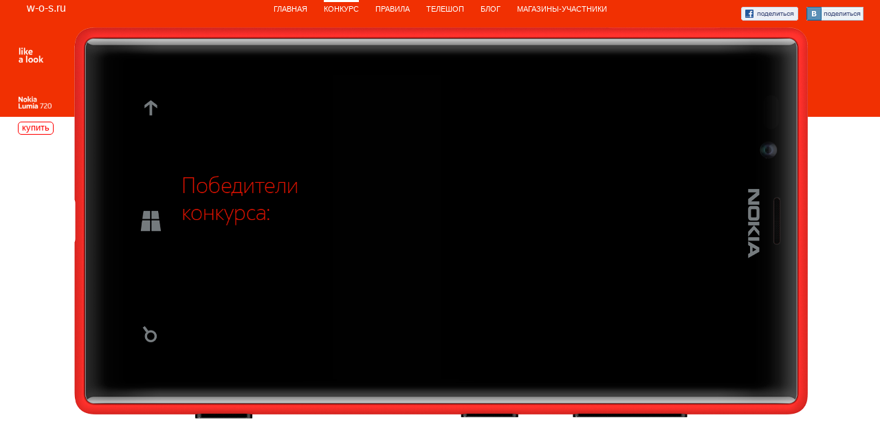

--- FILE ---
content_type: text/html; charset=utf-8
request_url: http://nokia.w-o-s.ru/final
body_size: 7183
content:
<!DOCTYPE html>
<html xmlns="http://www.w3.org/1999/xhtml" xml:lang="ru-ru" lang="ru-ru" dir="ltr">
	<head>
		<meta http-equiv="content-language" content="ru" />
		<meta http-equiv="Content-Type" content="text/html; charset=utf-8">
		<meta property="og:url" content="http://nokia.w-o-s.ru/final">
		<meta property="og:title" content="like a look">
		<meta property="og:description" content="Смартфон и платье за наряд!">
		<meta property="og:type" content="article">
		<meta property="og:image" content="http://nokia.w-o-s.ru/plugins/Global/images/fb.jpg">
		
		<meta name="keywords" content="nokia, lumia, 720, nokia lumia 720, телефон, конкурс">
		<meta name="description" content="Смартфон и платье за наряд!">
		<meta name="apple-mobile-web-app-capable" content="yes" />
		<meta name="apple-mobile-web-app-status-bar-style" content="black" />
		<meta http-equiv="X-UA-Compatible" content=" chrome=1" />
		<meta name="yandex-verification" content="42a125f8a165b8a7" />
		<script type="text/javascript" src="http://ajax.googleapis.com/ajax/libs/chrome-frame/1/CFInstall.min.js"></script>
		<script>
//			alert('Start')
			window.onload = function(){
//				alert('Start2')
			   CFInstall.check({
			      mode: "overlay",
			      destination: "http://nokia.w-o-s.ru"
			   });
			};
		</script>
		
		<link rel="apple-touch-icon" href="/images/app.png">
		<link href="https://plus.google.com/u/0/103033380666033476896" rel="publisher">

		<meta name="document-state" content="Dynamic" />
		<title>like a look</title>
		
		<link href="http://fnt.webink.com/wfs/webink.css/?project=C2EA5133-2131-4177-B1B9-DDE798D7D474&fonts=9E4A67B1-52AA-088D-2F00-62815998F7EA:f=FuturaPTExtraBold-Reg,94250451-B08F-6072-C8B8-6FDBBC9684ED:f=FuturaPTHeavy-Reg,BEE048AF-F74F-572E-AC88-22BFF1F23D13:f=FuturaBold,BF23F82D-E880-2F4D-2EF0-D913AA3B0FBC:f=FuturaPTCondExtraBold-Reg,03157048-7FBC-99E6-D6D3-15E99B2B69D9:f=Octava,C65CFDCF-329E-C2D3-A0CE-2DE9D7D6FEF6:f=FuturaPTMedium-Reg,99B90B52-FC86-D532-91E2-93D2FC4AE03D:f=Futura,DB7B2A0F-FB55-3CF1-2AE8-5F321286F46B:f=ACaslonPro-BoldItalic,95EE3F16-5437-0089-808D-CA2940229518:f=Octava-Bold,9BBF531C-07B8-0252-FFDA-C64FFF0E4B90:f=FuturaPTCondBold-Reg,3069DB05-B9D9-34F9-B347-279CF482E797:f=CaslonProIt,182B3E9F-B7FB-7E92-4206-75BC869C2ECA:f=ACaslonPro-SemiboldItalic,58168F15-93FA-4FB1-0A4B-1863F48BE5F4:f=CaslonPro,B6244AA7-9321-F818-21B7-DCD4B4E2ABE7:f=FuturaPTLight-Reg,E2092FF9-B709-DEE1-C5A3-0A46B401D764:f=FuturaPTDemi-Reg,69CA342B-1551-5364-EC76-2794345ABED3:f=Octava-BoldItalic,F9035255-CE32-045E-9AB2-4032D913936F:f=FuturaPTCondMedium-Reg,EDC99D84-09E7-97C3-1EE6-96BA231A28A9:f=ACaslonPro-Semibold,B2193B7D-68B0-91C5-F0AA-373612E2307E:f=OctavaIt,4CB95FAA-69F1-A444-44AA-7A8EA9190015:f=FuturaPTCondBook-Reg" rel="stylesheet" type="text/css"/><link href="http://fnt.webink.com/wfs/webink.css/?project=C2EA5133-2131-4177-B1B9-DDE798D7D474&fonts=A5400A80-2E5D-6B75-71A6-39E99D7B7A5E:f=ACaslonPro-Bold" rel="stylesheet" type="text/css"/>
		
		<link href='http://fonts.googleapis.com/css?family=Open+Sans:400,600,700|Open+Sans+Condensed:700&subset=latin,cyrillic-ext' rel='stylesheet' type='text/css'>
				
		<link rel="shortcut icon" href="/plugins/Global/images/favicon.ico" type="image/x-icon" />
		<link rel="icon" href="/plugins/Global/images/favicon.ico" type="image/x-icon" />
		
		
		<link rel="stylesheet" href="/plugins/Global/css/smoothDivScroll.css">
		<!-- LOADED CSS -->
		<link rel="stylesheet/less" type="text/css" href="/plugins/Global/css/main.css?104" />
<link rel="stylesheet/less" type="text/css" href="/plugins/Global/css/shops.css?104" />
<link rel="stylesheet/less" type="text/css" href="/plugins/blocks/NewComments/css/main.css?104" />
<link rel="stylesheet/less" type="text/css" href="/plugins/blocks/Shares/css/main.css?104" />
<link rel="stylesheet/less" type="text/css" href="/plugins/Global/css/jquery.mCustomScrollbar.css?104" />
<link rel="stylesheet" type="text/css" href="/plugins/Global/css/normalize.min.css?104" />

		<!--[if lt IE 9]>
			<!-- <script src="http://ie7-js.googlecode.com/svn/version/2.1(beta4)/IE9.js"></script> -->
		<![endif]-->
		
		<script src="/plugins/Global/scripts/vendor/less-1.3.3.min.js"></script>
		<script src="//ajax.googleapis.com/ajax/libs/jquery/1.8.3/jquery.min.js"></script>
		<script src="/plugins/Global/scripts/adfox.asyn.code.ver3.js"></script>
		<script src="/plugins/Global/scripts/adfox.asyn.code.scroll.js"></script>
		<script type="text/javascript" src="http://userapi.com/js/api/openapi.js?49"></script>
		<script type="text/javascript">
		  VK.init({apiId: 3691148});
		</script>
		
	</head>

	<body>
	<div class="hint">
		<div class="hint-content">Кликни, чтобы увидеть всех участников из этого магазина</div>
		<div class="hint-triangle"></div>
	</div>

	<!-- Begin comScore Tag -->
	<script>
	  var _comscore = _comscore || [];
	  _comscore.push({ c1: "2", c2: "15923361" });
	  (function() {
	    var s = document.createElement("script"), el = document.getElementsByTagName("script")[0]; s.async = true;
	    s.src = (document.location.protocol == "https:" ? "https://sb" : "http://b") + ".scorecardresearch.com/beacon.js";
	    el.parentNode.insertBefore(s, el);
	  })();
	</script>
	<noscript>
	  <img src="http://b.scorecardresearch.com/p?c1=2&c2=15923361&cv=2.0&cj=1" />
	</noscript>
	<!-- End comScore Tag -->

			
		
		
				
		
		<div id="fb-root"></div>
		<script>(function(d, s, id) {
		  var js, fjs = d.getElementsByTagName(s)[0];
		  if (d.getElementById(id)) return;
		  js = d.createElement(s); js.id = id;
		  js.src = "//connect.facebook.net/en_US/all.js#xfbml=1";
		  fjs.parentNode.insertBefore(js, fjs);
		}(document, 'script', 'facebook-jssdk'));</script>

<!-- STRUCTURE-->
		<script>
			var agent_type = 'full';
			var serverUrl = '/final';
			var isLive = '';
			var site = 'prod';
										var sUser = {
					isLogin: false,
					name: '',
					profile: '',
					image: '',
					email: ''
				}
				
		</script>
		
		<div class="wrapper">
			<header>
				<a href="http://w-o-s.ru" class="wos">w-o-s.ru</a>
				<nav>
					<div class="line"></div>
					<div class="line-hover"></div>
					<a data-target="ajax" class="active" href="/">Главная</a>
					<a data-target="ajax" href="/final">Конкурс</a>
					<a data-target="ajax" href="/rules">Правила</a>
					<a data-target="ajax" href="/tvguide">Телешоп</a>
					<a data-target="ajax" href="/fashion">Блог</a>
					<a data-target="ajax" href="/shops">Магазины-участники</a>
<!--					<a data-target="ajax" href="/anketa">Анкета</a>-->
				</nav>
				
				<div class="logo"></div>
				<div class="caption"></div>
				<div class="model"></div>
				<a href="http://refs.nokia.com/clicks/link/?offer=573635&source=other" target="_blank" class="buy">купить</a>
				
				<ul class="social-likes" data-url="http://nokia.w-o-s.ru">
					<li class="facebook"></li>
					<li class="vkontakte"></li>
				</ul>
			</header>
			
			<main>
				<article>
					<h1>Конкурс завершен.</h1>
					<div class="imager">
						<a href="http://nokia.w-o-s.ru/blog/6" >
							<div></div>
						</a>
					</div>
				</article>
			</main>
			
			
			<div class="phone" data-orientation="vertical">
				<div class="button back"></div>
				<div class="button home"></div>
				<div class="button searchb"></div>
			</div>
			
			<div class="screen vertical">
				<div class="gallery">

		
	<div class="look" style="background:  #000000; padding-top: 130px;">
		<img src="http://nokia.w-o-s.ru/plugins/Global/images/finale/start.png" />
	</div>
	
		
	
<div class="look">
	<div class="shop-flag finale"  >
		<img src="http://nokia.w-o-s.ru/plugins/Global/images/finale/physika.png"/>
	</div>
	<img class="img-finale" src="/upload/2013/June/15_Saturday/f434035d001f8aad4c04c0c9040fe65b.jpg">
	<div class="info">
		<div class="shop" data-id="physika"></div>
		<p class="name">Filip Kartal</p>
		<div class="likes">
		
			<div class="vk-like" data-href="http://nokia.w-o-s.ru/contest/309"></div>
			<iframe src="//www.facebook.com/plugins/like.php?locale=en_US&amp;href=http://nokia.w-o-s.ru/contest/309&amp;send=false&amp;layout=box_count&amp;width=90&amp;show_faces=false&amp;font&amp;colorscheme=light&amp;action=like&amp;height=65&amp;appId=338527039513450" scrolling="no" frameborder="0" style="border:none; overflow:hidden; width:90px; height:65px;" allowTransparency="true"></iframe>
			
			<ul class="social-likes" data-url="http://nokia.w-o-s.ru/contest/309">
				<li class="facebook">Поделиться</li>
			</ul>
		</div>
		<div class="links">
			<a data-target="ajax" href="/contest/309">увеличить фото</a>
			<a data-target="ajax" href="/contest/309">оставить комментарий</a>
			<a data-target="ajax" href="/contest/309">комментарии</a>
		</div>
	</div>
</div>

<script>
	$('.info .shop')
		.off( 'click' ).on( 'click', function(){
			$this = $(this);
			//document.location.href = "/contest/"+$this.attr('data-id');
			window.open("/contest/"+$this.attr('data-id'));
		})
		.off( 'mouseenter' ).on( 'mouseenter', function() {
			$( ".hint" )
				.css( "top", $( this ).offset().top - 75 )
				.css( "left", $( this ).offset().left - 15 )
				.css( "opacity", "1" );
		} )
		.off( 'mouseleave' ).on( 'mouseleave', function() {
			$( ".hint" )
				.css( "opacity", "0" );
		} );
		
	$( '.look' )
		.off('mouseenter.artem').on('mouseenter.artem', function() {
			if ( $( this ).children( '.shop-flag' ).length > 0 ) {
				console.debug(a = $( this ).children( '.info' ).children( '.shop' ));
				var that = $( this );
				setTimeout(function(){
					$( ".hint" )
						.css( "top", that.children( '.info' ).children( '.shop' ).offset().top - 75 )
						.css( "left", that.children( '.info' ).children( '.shop' ).offset().left - 15 )
						.css( "opacity", "1" );
				}, 1000);
				$( '.look' ).off( 'mouseenter.artem' );
			}
		} )
		.off('mouseleave.artem').on('mouseleave.artem', function() {
			if ( $( this ).children( '.shop-flag' ).length > 0 ) {
				$( ".hint" )
					.css( "opacity", "0" );
				$( '.look' ).off( 'mouseleave.artem' );
			}
		} );
</script>
<div class="look">
	<div class="shop-flag finale"  >
		<img src="http://nokia.w-o-s.ru/plugins/Global/images/finale/сlick_boutique.png"/>
	</div>
	<img class="img-finale" src="/upload/2013/June/19_Wednesday/4c053ab1ce1392f9ffebeb291efcce50.jpg">
	<div class="info">
		<div class="shop" data-id="сlick_boutique"></div>
		<p class="name">Дарья </p>
		<div class="likes">
		
			<div class="vk-like" data-href="http://nokia.w-o-s.ru/contest/543"></div>
			<iframe src="//www.facebook.com/plugins/like.php?locale=en_US&amp;href=http://nokia.w-o-s.ru/contest/543&amp;send=false&amp;layout=box_count&amp;width=90&amp;show_faces=false&amp;font&amp;colorscheme=light&amp;action=like&amp;height=65&amp;appId=338527039513450" scrolling="no" frameborder="0" style="border:none; overflow:hidden; width:90px; height:65px;" allowTransparency="true"></iframe>
			
			<ul class="social-likes" data-url="http://nokia.w-o-s.ru/contest/543">
				<li class="facebook">Поделиться</li>
			</ul>
		</div>
		<div class="links">
			<a data-target="ajax" href="/contest/543">увеличить фото</a>
			<a data-target="ajax" href="/contest/543">оставить комментарий</a>
			<a data-target="ajax" href="/contest/543">комментарии</a>
		</div>
	</div>
</div>

<script>
	$('.info .shop')
		.off( 'click' ).on( 'click', function(){
			$this = $(this);
			//document.location.href = "/contest/"+$this.attr('data-id');
			window.open("/contest/"+$this.attr('data-id'));
		})
		.off( 'mouseenter' ).on( 'mouseenter', function() {
			$( ".hint" )
				.css( "top", $( this ).offset().top - 75 )
				.css( "left", $( this ).offset().left - 15 )
				.css( "opacity", "1" );
		} )
		.off( 'mouseleave' ).on( 'mouseleave', function() {
			$( ".hint" )
				.css( "opacity", "0" );
		} );
		
	$( '.look' )
		.off('mouseenter.artem').on('mouseenter.artem', function() {
			if ( $( this ).children( '.shop-flag' ).length > 0 ) {
				console.debug(a = $( this ).children( '.info' ).children( '.shop' ));
				var that = $( this );
				setTimeout(function(){
					$( ".hint" )
						.css( "top", that.children( '.info' ).children( '.shop' ).offset().top - 75 )
						.css( "left", that.children( '.info' ).children( '.shop' ).offset().left - 15 )
						.css( "opacity", "1" );
				}, 1000);
				$( '.look' ).off( 'mouseenter.artem' );
			}
		} )
		.off('mouseleave.artem').on('mouseleave.artem', function() {
			if ( $( this ).children( '.shop-flag' ).length > 0 ) {
				$( ".hint" )
					.css( "opacity", "0" );
				$( '.look' ).off( 'mouseleave.artem' );
			}
		} );
</script>
<div class="look">
	<div class="shop-flag finale"  >
		<img src="http://nokia.w-o-s.ru/plugins/Global/images/finale/new.png"/>
	</div>
	<img class="img-finale-leader" src="/upload/2013/June/11_Tuesday/71375aa7d92f25f943125c5e66015e0a.jpg">
	<div class="info">
		<div class="shop" data-id="kixbox"></div>
		<p class="name">Николай </p>
		<div class="likes">
		
			<div class="vk-like" data-href="http://nokia.w-o-s.ru/contest/251"></div>
			<iframe src="//www.facebook.com/plugins/like.php?locale=en_US&amp;href=http://nokia.w-o-s.ru/contest/251&amp;send=false&amp;layout=box_count&amp;width=90&amp;show_faces=false&amp;font&amp;colorscheme=light&amp;action=like&amp;height=65&amp;appId=338527039513450" scrolling="no" frameborder="0" style="border:none; overflow:hidden; width:90px; height:65px;" allowTransparency="true"></iframe>
			
			<ul class="social-likes" data-url="http://nokia.w-o-s.ru/contest/251">
				<li class="facebook">Поделиться</li>
			</ul>
		</div>
		<div class="links">
			<a data-target="ajax" href="/contest/251">увеличить фото</a>
			<a data-target="ajax" href="/contest/251">оставить комментарий</a>
			<a data-target="ajax" href="/contest/251">комментарии</a>
		</div>
	</div>
</div>

<script>
	$('.info .shop')
		.off( 'click' ).on( 'click', function(){
			$this = $(this);
			//document.location.href = "/contest/"+$this.attr('data-id');
			window.open("/contest/"+$this.attr('data-id'));
		})
		.off( 'mouseenter' ).on( 'mouseenter', function() {
			$( ".hint" )
				.css( "top", $( this ).offset().top - 75 )
				.css( "left", $( this ).offset().left - 15 )
				.css( "opacity", "1" );
		} )
		.off( 'mouseleave' ).on( 'mouseleave', function() {
			$( ".hint" )
				.css( "opacity", "0" );
		} );
		
	$( '.look' )
		.off('mouseenter.artem').on('mouseenter.artem', function() {
			if ( $( this ).children( '.shop-flag' ).length > 0 ) {
				console.debug(a = $( this ).children( '.info' ).children( '.shop' ));
				var that = $( this );
				setTimeout(function(){
					$( ".hint" )
						.css( "top", that.children( '.info' ).children( '.shop' ).offset().top - 75 )
						.css( "left", that.children( '.info' ).children( '.shop' ).offset().left - 15 )
						.css( "opacity", "1" );
				}, 1000);
				$( '.look' ).off( 'mouseenter.artem' );
			}
		} )
		.off('mouseleave.artem').on('mouseleave.artem', function() {
			if ( $( this ).children( '.shop-flag' ).length > 0 ) {
				$( ".hint" )
					.css( "opacity", "0" );
				$( '.look' ).off( 'mouseleave.artem' );
			}
		} );
</script>
<div class="look">
	<div class="shop-flag finale"  >
		<img src="http://nokia.w-o-s.ru/plugins/Global/images/finale/hopeshop.png"/>
	</div>
	<img class="img-finale" src="/upload/2013/June/07_Friday/1349a2ea3c31465f6a44c01cd3c3fb74.jpg">
	<div class="info">
		<div class="shop" data-id="hopeshop"></div>
		<p class="name">Рамина хороша</p>
		<div class="likes">
		
			<div class="vk-like" data-href="http://nokia.w-o-s.ru/contest/133"></div>
			<iframe src="//www.facebook.com/plugins/like.php?locale=en_US&amp;href=http://nokia.w-o-s.ru/contest/133&amp;send=false&amp;layout=box_count&amp;width=90&amp;show_faces=false&amp;font&amp;colorscheme=light&amp;action=like&amp;height=65&amp;appId=338527039513450" scrolling="no" frameborder="0" style="border:none; overflow:hidden; width:90px; height:65px;" allowTransparency="true"></iframe>
			
			<ul class="social-likes" data-url="http://nokia.w-o-s.ru/contest/133">
				<li class="facebook">Поделиться</li>
			</ul>
		</div>
		<div class="links">
			<a data-target="ajax" href="/contest/133">увеличить фото</a>
			<a data-target="ajax" href="/contest/133">оставить комментарий</a>
			<a data-target="ajax" href="/contest/133">комментарии</a>
		</div>
	</div>
</div>

<script>
	$('.info .shop')
		.off( 'click' ).on( 'click', function(){
			$this = $(this);
			//document.location.href = "/contest/"+$this.attr('data-id');
			window.open("/contest/"+$this.attr('data-id'));
		})
		.off( 'mouseenter' ).on( 'mouseenter', function() {
			$( ".hint" )
				.css( "top", $( this ).offset().top - 75 )
				.css( "left", $( this ).offset().left - 15 )
				.css( "opacity", "1" );
		} )
		.off( 'mouseleave' ).on( 'mouseleave', function() {
			$( ".hint" )
				.css( "opacity", "0" );
		} );
		
	$( '.look' )
		.off('mouseenter.artem').on('mouseenter.artem', function() {
			if ( $( this ).children( '.shop-flag' ).length > 0 ) {
				console.debug(a = $( this ).children( '.info' ).children( '.shop' ));
				var that = $( this );
				setTimeout(function(){
					$( ".hint" )
						.css( "top", that.children( '.info' ).children( '.shop' ).offset().top - 75 )
						.css( "left", that.children( '.info' ).children( '.shop' ).offset().left - 15 )
						.css( "opacity", "1" );
				}, 1000);
				$( '.look' ).off( 'mouseenter.artem' );
			}
		} )
		.off('mouseleave.artem').on('mouseleave.artem', function() {
			if ( $( this ).children( '.shop-flag' ).length > 0 ) {
				$( ".hint" )
					.css( "opacity", "0" );
				$( '.look' ).off( 'mouseleave.artem' );
			}
		} );
</script>
<div class="look">
	<div class="shop-flag finale"  >
		<img src="http://nokia.w-o-s.ru/plugins/Global/images/finale/river_island_spb.png"/>
	</div>
	<img class="img-finale" src="/upload/2013/June/07_Friday/30791f8b5bbba1e8b28df9e4932eb806.jpg">
	<div class="info">
		<div class="shop" data-id="river_island_spb"></div>
		<p class="name">Янчик</p>
		<div class="likes">
		
			<div class="vk-like" data-href="http://nokia.w-o-s.ru/contest/126"></div>
			<iframe src="//www.facebook.com/plugins/like.php?locale=en_US&amp;href=http://nokia.w-o-s.ru/contest/126&amp;send=false&amp;layout=box_count&amp;width=90&amp;show_faces=false&amp;font&amp;colorscheme=light&amp;action=like&amp;height=65&amp;appId=338527039513450" scrolling="no" frameborder="0" style="border:none; overflow:hidden; width:90px; height:65px;" allowTransparency="true"></iframe>
			
			<ul class="social-likes" data-url="http://nokia.w-o-s.ru/contest/126">
				<li class="facebook">Поделиться</li>
			</ul>
		</div>
		<div class="links">
			<a data-target="ajax" href="/contest/126">увеличить фото</a>
			<a data-target="ajax" href="/contest/126">оставить комментарий</a>
			<a data-target="ajax" href="/contest/126">комментарии</a>
		</div>
	</div>
</div>

<script>
	$('.info .shop')
		.off( 'click' ).on( 'click', function(){
			$this = $(this);
			//document.location.href = "/contest/"+$this.attr('data-id');
			window.open("/contest/"+$this.attr('data-id'));
		})
		.off( 'mouseenter' ).on( 'mouseenter', function() {
			$( ".hint" )
				.css( "top", $( this ).offset().top - 75 )
				.css( "left", $( this ).offset().left - 15 )
				.css( "opacity", "1" );
		} )
		.off( 'mouseleave' ).on( 'mouseleave', function() {
			$( ".hint" )
				.css( "opacity", "0" );
		} );
		
	$( '.look' )
		.off('mouseenter.artem').on('mouseenter.artem', function() {
			if ( $( this ).children( '.shop-flag' ).length > 0 ) {
				console.debug(a = $( this ).children( '.info' ).children( '.shop' ));
				var that = $( this );
				setTimeout(function(){
					$( ".hint" )
						.css( "top", that.children( '.info' ).children( '.shop' ).offset().top - 75 )
						.css( "left", that.children( '.info' ).children( '.shop' ).offset().left - 15 )
						.css( "opacity", "1" );
				}, 1000);
				$( '.look' ).off( 'mouseenter.artem' );
			}
		} )
		.off('mouseleave.artem').on('mouseleave.artem', function() {
			if ( $( this ).children( '.shop-flag' ).length > 0 ) {
				$( ".hint" )
					.css( "opacity", "0" );
				$( '.look' ).off( 'mouseleave.artem' );
			}
		} );
</script>
<div class="look">
	<div class="shop-flag finale"  >
		<img src="http://nokia.w-o-s.ru/plugins/Global/images/finale/jnby.png"/>
	</div>
	<img class="img-finale" src="/upload/2013/June/17_Monday/819aa44cb5a746538cd2ec25bd9ba440.jpg">
	<div class="info">
		<div class="shop" data-id="jnby"></div>
		<p class="name">Людмила</p>
		<div class="likes">
		
			<div class="vk-like" data-href="http://nokia.w-o-s.ru/contest/411"></div>
			<iframe src="//www.facebook.com/plugins/like.php?locale=en_US&amp;href=http://nokia.w-o-s.ru/contest/411&amp;send=false&amp;layout=box_count&amp;width=90&amp;show_faces=false&amp;font&amp;colorscheme=light&amp;action=like&amp;height=65&amp;appId=338527039513450" scrolling="no" frameborder="0" style="border:none; overflow:hidden; width:90px; height:65px;" allowTransparency="true"></iframe>
			
			<ul class="social-likes" data-url="http://nokia.w-o-s.ru/contest/411">
				<li class="facebook">Поделиться</li>
			</ul>
		</div>
		<div class="links">
			<a data-target="ajax" href="/contest/411">увеличить фото</a>
			<a data-target="ajax" href="/contest/411">оставить комментарий</a>
			<a data-target="ajax" href="/contest/411">комментарии</a>
		</div>
	</div>
</div>

<script>
	$('.info .shop')
		.off( 'click' ).on( 'click', function(){
			$this = $(this);
			//document.location.href = "/contest/"+$this.attr('data-id');
			window.open("/contest/"+$this.attr('data-id'));
		})
		.off( 'mouseenter' ).on( 'mouseenter', function() {
			$( ".hint" )
				.css( "top", $( this ).offset().top - 75 )
				.css( "left", $( this ).offset().left - 15 )
				.css( "opacity", "1" );
		} )
		.off( 'mouseleave' ).on( 'mouseleave', function() {
			$( ".hint" )
				.css( "opacity", "0" );
		} );
		
	$( '.look' )
		.off('mouseenter.artem').on('mouseenter.artem', function() {
			if ( $( this ).children( '.shop-flag' ).length > 0 ) {
				console.debug(a = $( this ).children( '.info' ).children( '.shop' ));
				var that = $( this );
				setTimeout(function(){
					$( ".hint" )
						.css( "top", that.children( '.info' ).children( '.shop' ).offset().top - 75 )
						.css( "left", that.children( '.info' ).children( '.shop' ).offset().left - 15 )
						.css( "opacity", "1" );
				}, 1000);
				$( '.look' ).off( 'mouseenter.artem' );
			}
		} )
		.off('mouseleave.artem').on('mouseleave.artem', function() {
			if ( $( this ).children( '.shop-flag' ).length > 0 ) {
				$( ".hint" )
					.css( "opacity", "0" );
				$( '.look' ).off( 'mouseleave.artem' );
			}
		} );
</script>
<div class="look">
	<div class="shop-flag finale"  >
		<img src="http://nokia.w-o-s.ru/plugins/Global/images/finale/8-store.png"/>
	</div>
	<img class="img-finale" src="/upload/2013/June/19_Wednesday/2be165135c4e6730ac97eb66069ab400.jpg">
	<div class="info">
		<div class="shop" data-id="8-store"></div>
		<p class="name">Наташа  </p>
		<div class="likes">
		
			<div class="vk-like" data-href="http://nokia.w-o-s.ru/contest/517"></div>
			<iframe src="//www.facebook.com/plugins/like.php?locale=en_US&amp;href=http://nokia.w-o-s.ru/contest/517&amp;send=false&amp;layout=box_count&amp;width=90&amp;show_faces=false&amp;font&amp;colorscheme=light&amp;action=like&amp;height=65&amp;appId=338527039513450" scrolling="no" frameborder="0" style="border:none; overflow:hidden; width:90px; height:65px;" allowTransparency="true"></iframe>
			
			<ul class="social-likes" data-url="http://nokia.w-o-s.ru/contest/517">
				<li class="facebook">Поделиться</li>
			</ul>
		</div>
		<div class="links">
			<a data-target="ajax" href="/contest/517">увеличить фото</a>
			<a data-target="ajax" href="/contest/517">оставить комментарий</a>
			<a data-target="ajax" href="/contest/517">комментарии</a>
		</div>
	</div>
</div>

<script>
	$('.info .shop')
		.off( 'click' ).on( 'click', function(){
			$this = $(this);
			//document.location.href = "/contest/"+$this.attr('data-id');
			window.open("/contest/"+$this.attr('data-id'));
		})
		.off( 'mouseenter' ).on( 'mouseenter', function() {
			$( ".hint" )
				.css( "top", $( this ).offset().top - 75 )
				.css( "left", $( this ).offset().left - 15 )
				.css( "opacity", "1" );
		} )
		.off( 'mouseleave' ).on( 'mouseleave', function() {
			$( ".hint" )
				.css( "opacity", "0" );
		} );
		
	$( '.look' )
		.off('mouseenter.artem').on('mouseenter.artem', function() {
			if ( $( this ).children( '.shop-flag' ).length > 0 ) {
				console.debug(a = $( this ).children( '.info' ).children( '.shop' ));
				var that = $( this );
				setTimeout(function(){
					$( ".hint" )
						.css( "top", that.children( '.info' ).children( '.shop' ).offset().top - 75 )
						.css( "left", that.children( '.info' ).children( '.shop' ).offset().left - 15 )
						.css( "opacity", "1" );
				}, 1000);
				$( '.look' ).off( 'mouseenter.artem' );
			}
		} )
		.off('mouseleave.artem').on('mouseleave.artem', function() {
			if ( $( this ).children( '.shop-flag' ).length > 0 ) {
				$( ".hint" )
					.css( "opacity", "0" );
				$( '.look' ).off( 'mouseleave.artem' );
			}
		} );
</script>	
	<div class="look" style="background:  #e41300; padding-top: 60px;">
		<a href="/contest" data-target="ajax">
			<img src="http://nokia.w-o-s.ru/plugins/Global/images/finale/button.png" />
		</a>
	</div>
	
</div>
<div class="chick">
		
</div>

<script type="text/javascript">
	
	var Gallery = new function() {
		var that = this;
		var timer = 0;
		var pages = [];
		var maxLookInPage = 20;
		
		this.init = function () {
			if (this.object) return false;
			this.object = $('.gallery');
			this.chick = $('.chick');
			Likes.init();
			this.object.find('.social-likes').socialLikes();
			clearInterval(timer);
			
			this.object.smoothDivScroll({
				hotSpotScrolling: true,
			    touchScrolling: true,
			    manualContinuousScrolling: true,
			    mousewheelScrolling: true
			});
			
			this.object.find('.scrollableArea').css('width', '999999px');
			
			this.object.find('.look').hover(function () {
				var obj = $(this);
				obj.data('timer', setTimeout(function () {
					obj.find('.info').stop().fadeIn();
				}, 700));
			}, function () {
				clearTimeout($(this).data('timer'));
				$(this).find('.info').stop().fadeOut();
			});
		}

		this.showChick = function (callback) {
			if (this.chick.children().length == 0) return false;
			Likes.init();
			this.chick.find('.social-likes').socialLikes();
	
			$('.chick').mCustomScrollbar({
				advanced:{
			        updateOnContentResize: true
				},
				scrollInertia:0
			});
			
			this.chick.stop().fadeIn(0, function () {if (callback) callback()});
			this.chick.find('.close').off('click').on('click', function () {
				History.pushState({}, '', '/contest');
			});
			this.initParallax();
			
			
								
		}
		this.hideChick = function (callback) {
			this.chick.stop().fadeOut(0, function () {if (callback) callback()});
			clearInterval(timer);
		}
		
		this.initParallax = function () {
			var layer1 = this.chick.find('.photo');
			var layer2 = this.chick.find('.content');
			var k1 = 1, k2 = 1;
			
			if (layer1.height() > layer2.height())  k1 = layer2.height() / layer1.height();
			
			if (layer2.height() > layer1.height())  k2 = layer1.height() / layer2.height();

			
			this.chick.off('scroll').on('scroll', function () {
//				layer1.css('top', that.chick.scrollTop() * k1);
//				layer2.css('top', that.chick.scrollTop() * k2);
				var textDiff = layer1.height() - that.chick.height();
		        var textDiffRatio = (1 / textDiff) * that.chick.scrollTop();
		        var photosDiff = layer2.height() - that.chick.height();
		        var photosScrollTop = textDiffRatio * photosDiff;
		       // $('#photosScroll').scrollTop(photosScrollTop);
		       //console.log(photosScrollTop)
		       layer2.css('top', -photosScrollTop);
			})
			
		}
	}
</script>			</div>
			
			<div class="guide main"><div class="line"></div></div>
			
			<div class="girl"></div>
		</div>
		
		<div class="banners">
			<xmp class="item" data-id="1">
				<!--AdFox START-->
				<!--davydovaelizaveta@gmail.com-->
				<!--Площадка: W-O-S / * / *-->
				<!--Тип баннера: WOS OS стандарт 240x400-->
				<!--Расположение: <верх страницы>-->
				<!-- ________________________AdFox Asynchronous code START__________________________ --> 
				<script type="text/javascript"> 
				<!--
				$('.banner[data-id="1"]').each(function () {
					if (typeof(pr) == 'undefined') { var pr = Math.floor(Math.random() * 1000000); }
					if (typeof(document.referrer) != 'undefined') {
					  if (typeof(afReferrer) == 'undefined') {
					    afReferrer = escape(document.referrer);
					  }
					} else {
					  afReferrer = '';
					}
					var addate = new Date();
					var dl = escape(document.location);
					var pr1 = Math.floor(Math.random() * 1000000);
					
					$(this).append('<div id="AdFox_banner_'+pr1+'"><\/div>');
					$(this).append('<div style="visibility:hidden; position:absolute;"><iframe id="AdFox_iframe_'+pr1+'" width=1 height=1 marginwidth=0 marginheight=0 scrolling=no frameborder=0><\/iframe><\/div>');
					
					AdFox_getCodeScript(1,pr1, 'http://ads.adfox.ru/178390/prepareCode?pp=g&amp;ps=bexs&amp;p2=eozo&amp;pct=a&amp;plp=a&amp;pli=a&amp;pop=a&amp;pr=' + pr +'&amp;pt=b&amp;pd=' + addate.getDate() + '&amp;pw=' + addate.getDay() + '&amp;pv=' + addate.getHours() + '&amp;prr=' + afReferrer + '&amp;dl='+dl+ '&amp;pr1='+pr1);
				});
				
				// -->
				</script> 
				<!-- _________________________AdFox Asynchronous code END___________________________ -->
				
			</xmp>
		</div>
		
				
		<!-- JAVASCRIPTS -->
		<script type='text/javascript' src='https://www.google.com/jsapi'></script>
		<script type='text/javascript'>google.load('visualization', '1', {packages:['imagepiechart']});</script>
		<script type="text/javascript" src="/plugins/Global/scripts/vendor/jquery.history.min.js?104">
</script>
<script type="text/javascript" src="/plugins/Global/scripts/vendor/jquery.jplayer.min.js?104">
</script>
<script type="text/javascript" src="/plugins/Global/scripts/vendor/jquery.scrolltofixed.min.js?104">
</script>
<script type="text/javascript" src="/plugins/Global/scripts/vendor/jquery.jscrollpane.min.js?104">
</script>
<script type="text/javascript" src="/plugins/Global/scripts/vendor/jquery.mousewheel.min.js?104">
</script>
<script type="text/javascript" src="/plugins/Global/scripts/vendor/modernizr-2.6.2.min.js?104">
</script>
<script type="text/javascript" src="/plugins/Global/scripts/vendor/jquery.transit.min.js?104">
</script>
<script type="text/javascript" src="/plugins/Global/scripts/vendor/jquery-ui-1.8.23.custom.min.js?104">
</script>
<script type="text/javascript" src="/plugins/Global/scripts/vendor/jquery.kinetic.js?104">
</script>
<script type="text/javascript" src="/plugins/Global/scripts/vendor/jquery.smoothdivscroll-1.3.js?104">
</script>
<script type="text/javascript" src="/plugins/Global/scripts/vendor/jquery.mCustomScrollbar.min.js?104">
</script>
<script type="text/javascript" src="/plugins/blocks/NewComments/js/main.js?104">
</script>
<script type="text/javascript" src="/plugins/blocks/Shares/js/main.js?104">
</script>
<script type="text/javascript" src="/plugins/Global/scripts/url-manager.js?104">
</script>
<script type="text/javascript" src="/plugins/Global/scripts/main.js?104">
</script>
<!--		<script src="/plugins/Global/scripts/url-manager.js?"></script>-->
<!--		<script src="/plugins/Global/scripts/main.js?"></script>-->
		
		<!-- Google counter -->
		<script type="text/javascript">
		
		 var _gaq = _gaq || [];
		 _gaq.push(['_setAccount', 'UA-41504685-1']);
		 _gaq.push(['_trackPageview']);
		
		 (function() {
		   var ga = document.createElement('script'); ga.type = 'text/javascript'; ga.async = true;
		   ga.src = ('https:' == document.location.protocol ? 'https://ssl' : 'http://www') + '.google-analytics.com/ga.js';
		   var s = document.getElementsByTagName('script')[0]; s.parentNode.insertBefore(ga, s);
		 })();
		
		</script>
		
		<!-- Yandex.Metrika counter --><script type="text/javascript">(function (d, w, c) { (w[c] = w[c] || []).push(function() { try { w.yaCounter21447574 = new Ya.Metrika({id:21447574, clickmap:true, trackLinks:true, accurateTrackBounce:true, trackHash:true}); } catch(e) { } }); var n = d.getElementsByTagName("script")[0], s = d.createElement("script"), f = function () { n.parentNode.insertBefore(s, n); }; s.type = "text/javascript"; s.async = true; s.src = (d.location.protocol == "https:" ? "https:" : "http:") + "//mc.yandex.ru/metrika/watch.js"; if (w.opera == "[object Opera]") { d.addEventListener("DOMContentLoaded", f, false); } else { f(); } })(document, window, "yandex_metrika_callbacks");</script><noscript><div><img src="//mc.yandex.ru/watch/21447574" style="position:absolute; left:-9999px;" alt="" /></div></noscript><!-- /Yandex.Metrika counter -->
		
		<!-- tns-counter.ru --> 
		<script language="JavaScript" type="text/javascript">
			var img = new Image();
			img.src = 'http://www.tns-counter.ru/V13a***R>' + document.referrer.replace(/\*/g,'%2a') + '*wos_ru/ru/UTF-8/tmsec=wos_total/' + Math.round(Math.random() * 1000000000);
		</script>
		<noscript>
			<img src="http://www.tns-counter.ru/V13a****wos_ru/ru/UTF-8/tmsec=wos_total/" width="1" height="1" alt="">
		</noscript>
		<!--/ tns-counter.ru -->

	</body>

</html>

--- FILE ---
content_type: text/css
request_url: http://nokia.w-o-s.ru/plugins/Global/css/main.css?104
body_size: 5435
content:
/* FONTS */
.fntRendering {
	-webkit-font-smoothing: antialiased;
}

.fntFutura {font-family: Futura; }
.fntOctava {font-family: Octava; }
.fntOctavaSCC {font-family: OctavaSCC; }

.ls1 {letter-spacing:1px;}
.ls2 {letter-spacing:2px;}
.ls3 {letter-spacing:3px;}
.ls4 {letter-spacing:4px;}
.ls5 {letter-spacing:5px;}
.ls6 {letter-spacing:6px;}

.b {
	font-weight: bold;
}
.tc {
	text-align: center;
}
.tr {
	text-align: right;
}
.bn {
	font-weight: normal;
}

.fnt12 {
	font-size: 12px;
}
.fnt13 {
	font-size: 13px;
}
.fnt14 {
	font-size: 14px;
}
.fnt20 {
	font-size: 20px;
}
.fnt22 {
	font-size: 22px;
}
.fnt27 {
	font-size: 27px;
}
.fnt30 {
	font-size: 30px;
}
.fnt32 {
	font-size: 32px;
}
.fnt35 {
	font-size: 35px;
}
.fnt50 {
	font-size: 50px;
}
.fnt97 {
	font-size: 97px;
}

.lh20 {
	line-height: 20px;
}
.lh18 {
	line-height: 18px;
}

/* COLORS */
.white {color: #fff;}
.green {color: #41AD49;}
.black {color: #000;}
.pink {color: #F1698C;}
.blue {color: #00AEEF;}

/* OTHER */
.pa {position: absolute;}
.tu {text-transform: uppercase;}
.sc {font-variant: small-caps;}
.bb2 {
	display: inline-block;
	height: 80px;
	border-bottom: 2px solid #F1698C;	
}

.w310 {
	width: 310px;
}
.w315 {
	width: 315px;
}
.w400{
	width: 400px !important;
}
.w500 {
	width: 500px;
}
.w540 {
	width: 540px;
}
.w600 {
	width: 600px;
}
/* MARGIN TOP */
.mt10 {margin-top: 10px;}
.mt20 {margin-top: 20px;}
.mt30 {margin-top: 30px;}
.mt40 {margin-top: 40px;}
.mt50 {margin-top: 50px;}
.mt60 {margin-top: 60px;}
.mt70 {margin-top: 70px;}
.mt80 {margin-top: 80px;}
.mt90 {margin-top: 90px;}
.mt100 {margin-top: 100px;}
.mt110 {margin-top: 110px;}
.mt120 {margin-top: 120px;}
.mt130 {margin-top: 130px;}
.mt140 {margin-top: 140px;}
.mt150 {margin-top: 150px;}
.mt160 {margin-top: 160px;}
.mt170 {margin-top: 170px;}
.mt180 {margin-top: 180px;}
.mt190 {margin-top: 190px;}
.mt200 {margin-top: 200px;}
.mt210 {margin-top: 210px;}
.mt220 {margin-top: 220px;}
.mt230 {margin-top: 230px;}
.mt240 {margin-top: 240px;}
.mt250 {margin-top: 250px;}

/* MARGIN LEFT */
.ml10 {margin-left: 10px;}
.ml20 {margin-left: 20px;}
.ml30 {margin-left: 30px;}
.ml40 {margin-left: 40px;}
.ml50 {margin-left: 50px;}
.ml60 {margin-left: 60px;}
.ml70 {margin-left: 70px;}
.ml80 {margin-left: 80px;}
.ml90 {margin-left: 90px;}
.ml100 {margin-left: 100px;}
.ml110 {margin-left: 110px;}
.ml120 {margin-left: 120px;}
.ml130 {margin-left: 130px;}
.ml140 {margin-left: 140px;}
.ml150 {margin-left: 150px;}
.ml160 {margin-left: 160px;}
.ml170 {margin-left: 170px;}
.ml180 {margin-left: 180px;}
.ml190 {margin-left: 190px;}
.ml200 {margin-left: 200px;}
.ml210 {margin-left: 210px;}
.ml220 {margin-left: 220px;}
.ml230 {margin-left: 230px;}
.ml240 {margin-left: 240px;}
.ml250 {margin-left: 250px;}


/* ==========================================================================
   HTML5 Boilerplate styles - h5bp.com (generated via initializr.com)
   ========================================================================== */
@blue: #2d4d64;

html,
button,
input,
select,
textarea {
    color: #222;
}

body {
	font-family: Arial;
	font-weight: 400;
    font-size: 16px;
}

p {
	line-height: 1.35;
	margin: 0.6em 0;
}

::-moz-selection {
    background: #b3d4fc;
    text-shadow: none;
}

::selection {
    background: #b3d4fc;
    text-shadow: none;
}

hr {
    display: block;
    height: 1px;
    border: 0;
    border-top: 1px solid #ccc;
    margin: 1em 0;
    padding: 0;
}

img {
    vertical-align: middle;
}

fieldset {
    border: 0;
    margin: 0;
    padding: 0;
}

textarea {
    resize: vertical;
}

.chromeframe {
    margin: 0.2em 0;
    background: #ccc;
    color: #000;
    padding: 0.2em 0;
}


/* ==========================================================================
   Author's custom styles
   ========================================================================== */

.wrapper {
	position: relative;
	min-width: 1240px;
}

header {
	position: absolute;
	background: #f13002;
	top: 0px; left: 0px;
	width: 100%;
	height: 170px;
	color: #fff;
	z-index: 1;
	
	nav {
		position: relative;
		text-align: center;
		
		.line, .line-hover {
			display: none;
			position: absolute;
			width: 40px;
			height: 3px;
			background: #fff;
		}
		.line-hover {
			display: none;
			opacity: 0.3;
		}
		a {
			display: inline-block;
			font-size: 11px;
			color: #fff;
			text-decoration: none;
			text-transform: uppercase;
			margin: 7px 10px;
		}
	}
	.wos {
		position: absolute;
		left: 39px;
		top: 3px;
		color: #fff;
		text-decoration: none;
		z-index: 1;
	}
	.wos:hover {
		text-decoration: underline;
	}
	.logo {
		position: absolute;
		width: 133px;
		height: 78px;
		background: url(../images/logo.png);
		left: 35px; top: 42px;
	}
	.caption {
		position: absolute;
		width: 133px;
		height: 24px;
		background: url(../images/caption.png);
		left: 39px; top: 130px;
	}
	.model {
		position: absolute;
		width: 64px;
		height: 25px;
		left: 50%;
		margin-left: -230px;
		background: url(../images/nokia.png);
		top: 137px;
	}
	.buy {
		display: block;
		position: absolute;
		left: 50%;
		margin-left: -230px;
		top: 177px;
		padding: 1px 5px 3px 5px;
		border: 1px solid #f00;
		cursor: pointer;
		font-size: 13px;
		line-height: 13px;
		border-radius: 5px;
		color: #f00;
		text-decoration: none;
	}
	.buy:hover {
		border: 1px solid #ff6b1e;
		color: #ff6b1e;
	}
	.social-likes {
		position: absolute;
		right: 20px;
		top: 10px;
		
		li {
			margin: 0 4px;
		}
	}
}

main {
	position: absolute;
	right: 4%;
	top: 63px;
	width: 380px;
	z-index: 2;
	
	article {
		h1, h2 {
			text-transform: uppercase;
			font-size: 24px;
			line-height: 27px;
			color: #fff;
			font-weight: 100;
		}
		p {
			margin-top: 90px;
			font-size: 15px;
			line-height: 18px;
		}
		.stores {
			position: relative;
			
			a {
				display: block;
				position: absolute;
/*				background: rgba(255,0,0,0.3);	*/
			}
		}
	}
}

.iframe {
	position: absolute;
	top: 130px;
	left: 0px;
	width: 100%;
	height: 7500px;
	z-index: 20;
	
	iframe {
		display: block;
		width: 100%;
		height: 100%;
		border: none;
	}
}

.phone {
	display: none;
	position: absolute;
	left: 50%;
	top: 40px;
	margin-left: -532px;
	width: 1067px;
	height: 569px;
	background:  url(../images/phone.png);
	z-index: 10;
	
	.button {
		position: absolute;
		width: 60px;
		height: 60px;
		cursor: pointer;
		
		&.back {
			top: 87px;
			left: 83px;
		}
		&.home {
			top: 251px;
			left: 83px;
		}
		&.searchb {
			top: 417px;
			left: 83px;
		}
	}
}

.guide {
	position: absolute;
	z-index: 11;
	left: 50%;
	
	.line {
		position: absolute;
	}
	&.main {
		width: 30px;
		height: 159px;
		background:  url(../images/guide-main-caption.png);
		top: 447px;
		margin-left: -220px;
		
		.line {
			width: 190px;
			height: 13px;
			background:  url(../images/guide-main-line.png);
			top: 114px;
			left: 30px;
		}
	}
}

.girl {
	position: fixed;
	left: 0px;
	bottom: 0px;
	width: 466px;
	height: 459px;
	background: url(../images/baba.jpg);
}

.screen {
	position: absolute;
/*	background: rgba(255,255,255,0.2);*/
	z-index: 10;
	opacity: 0;
	overflow: hidden;
	
	&.vertical {
		left: 50%;
		top: 112px;
		width: 226px;
		margin-left: -113px;
		height: 400px;
	}
	&.horizontal {
		left: 50%;
		top: 98px;
		width: 820px;
		margin-left: -389px;
		height: 450px;
	}
}

.fashion {
	position: absolute;
	width: 100%;	
	height: 100%;
	top: 0px;
	left: 0px;
	background: url(../images/fashion/bg.jpg);
	color: #fff;
	
	.container {
		padding: 120px 10px 0 10px;
	}
	table {
		border:none;
		border-collapse: collapse;
		
		td {
			 vertical-align: middle;
		}
		tr {
			height: 52px;
			cursor: pointer;
		}
		p {
			display: inline-block;
			margin: 0;
			font-size: 14px;
			line-height: 14px;
		}
	}
}

.search {
	position: absolute;
	width: 100%;	
	height: 100%;
	top: 0px;
	left: 0px;
	background: url(../images/search.jpg);
	color: #fff;
}

.metro {
	overflow: hidden;
	
	.box {
		float: left;
		overflow: hidden;
		cursor: pointer;
		
		&.big {
			width: 226px;
			height: 130px;
		}
		&.medium {
			width: 110px;
			height: 110px;
		}
		&.small {
			width: 52px;
			height: 52px;
		}
		&.mr {
			margin-right: 6px;
		}
		&.mt {
			margin-top: 6px;
		}
	}
	.box:hover {
		opacity: 0.9;
	}
}


.page {
	position: relative;
	width: 100%;
	height: 100%;
	overflow-y: auto;
	background: #fff;
	
	.blog {
		background: #fff;
		width: 100%;
		
		.bg-photo {
			position: fixed;
			width: 820px;
			z-index: 0;
			
			img {
				float: right;
			}
		}
		.container {
			position: relative;
			z-index: 1;
			margin:  0 0 0 25px;
			padding: 25px 0 25px 0;
		}
		.caption {
			font-size: 11px;
			color: #113bc1;
			text-transform: uppercase;
		}
		
		.likes {
			padding: 20px 0;
			width: 100%;
			overflow: hidden;
			
			li {
				margin-right: 6px;
			}
		}
		p {
			font-size-adjust: 14px;
			line-height: 20px;
		}
	}
}

.gallery {
	position: relative;
	width: 100%;
	height: 400px;
	overflow: hidden;
	padding-top: 20px;
	
	div.scrollableArea .look {
	    position: relative;
	    float: left;
	    margin: 0;
	    margin: 0 2px;
	   	
	   	img {
	   		display: block;
		   	-webkit-user-select: none;
		   	-khtml-user-select: none;
		   	-moz-user-select: none;
		   	-o-user-select: none;
		   	user-select: none;
	   	}
	}
	.scrollingHotSpotLeft {
		width: 50px;
		min-width: 50px;
		background: #000 url(../images/gal-l.png) no-repeat center center;
	}
	.scrollingHotSpotRight {
		width: 50px;
		min-width: 50px;
		background: #000 url(../images/gal-r.png) no-repeat center center;
	}
	
	.look {
		position: relative;
		width: 228px;
		height: 400px;
		overflow: hidden;

		img {
			display: block;
			width: 100%;
		}
		.info {
			display: none;
			position: absolute;
			top: 0px;
			left: 0px;
			width: 100%;
			height: 100%;
			background: #fff;
			cursor: default;
		}
		.shop {
			background-repeat: no-repeat;
			background-position: center center;
			height: 30px;
			margin-top: 10px;
			cursor:pointer;
		}
		.shop[data-id="kixbox"] 			{background-image: url(../images/logo/kixbox_w.jpg);}
		.shop[data-id="trendsbrands"] 		{background-image: url(../images/logo/trendsbrands_w.jpg);}
		.shop[data-id="sunday_up_market"] 	{background-image: url(../images/logo/sunday_up_market_w.jpg);}
		.shop[data-id="river_island"] 		{background-image: url(../images/logo/river_island_w.jpg);}
		.shop[data-id="river_island_spb"] 	{background-image: url(../images/logo/river_island_w.jpg);}
		.shop[data-id="hopeshop"] 			{background-image: url(../images/logo/hopeshop_w.jpg);}
		.shop[data-id="8-store"] 			{background-image: url(../images/logo/8-store_w.jpg);}
		.shop[data-id="Ñlick_boutique"] 	{background-image: url(../images/logo/Ñlick_boutique_w.jpg);}
		.shop[data-id="physika"] 			{background-image: url(../images/logo/physika_w.jpg);}
		.shop[data-id="jnby"] 				{background-image: url(../images/logo/jnby_w.jpg);}
		
		.name {
			font-size: 24px;
			text-align: center;
			padding: 30px 0;
			margin: 0;
		}
		.links {
			position: absolute;
			bottom: 0px;
			left: 0px;
			width: 100%;
			height: 135px;
			
			a {
				display: block;
				line-height: 44px;
				text-align: center;
				font-size: 11px;
				text-transform: uppercase;
				border-top: 1px solid #f00;
				text-decoration: none;
				color: inherit;
			}
			a:hover {
				text-decoration: underline;
				color: #f00;
			}
		}
		.likes {
			text-align: center;
		}
		.social-likes {
			.social-likes__button_facebook {
				background: none !important;
				text-indent: 0 !important;
				color: #d00;
				font-size: 12px;
				text-transform: uppercase;
				padding-top: 10px;
				text-decoration: underline;
				cursor: pointer;
			}
			.social-likes__button_facebook:hover {
				color: #f00;
			}
			.social-likes__counter {
				display:  none !important;
			}
		}
	}
	
	.look.nm, .look.pm {
		display: block;
		width: 100px;
		
		a {
			display: block;
			width: 100%;
			height: 100%;
			text-decoration: none;
		}
	}
	.look.nm {
		background: url(../images/next.png) no-repeat center center;
	}
	.look.pm {
		background: url(../images/prev.png) no-repeat center center;
	}
}
.chick {
	display: none;
	position: absolute;
	top: 0px;
	left: 0px;
	width: 820px;
	height: 450px;
	overflow-y: auto;
	background: #000;
	z-index: 9999;
	
	.photo {
/*		position: absolute;*/
		float: left;
		width: 440px;
		
		img {
			display: block;
			width: 100%;
		}
	}
	.content {
		margin-left: 450px;
		width: 280px;
		padding: 20px 35px;
		background: #000;
		color: #fff;
	}
	.name {
		margin: 0;
		font-size: 40px;
	}
	.likes {
		padding: 5px 0;
		overflow: hidden;
		width: 100%;
		
		li {
			margin-right: 6px;
		}
	}
	.shop {
		background-repeat: no-repeat;
		background-position: left center;
		height: 30px;
		padding: 20px 0;
	}
	.shop[data-id="kixbox"] 			{background-image: url(../images/logo/kixbox_b.jpg);}
	.shop[data-id="trendsbrands"] 		{background-image: url(../images/logo/trendsbrands_b.jpg);}
	.shop[data-id="sunday_up_market"] 	{background-image: url(../images/logo/sunday_up_market_b.jpg);}
	.shop[data-id="river_island"] 		{background-image: url(../images/logo/river_island_b.jpg);}
	.shop[data-id="river_island_spb"] 	{background-image: url(../images/logo/river_island_b.jpg);}
	.shop[data-id="hopeshop"] 			{background-image: url(../images/logo/hopeshop_b.jpg);}
	.shop[data-id="8-store"] 			{background-image: url(../images/logo/8-store_b.jpg);}
	.shop[data-id="Ñlick_boutique"] 	{background-image: url(../images/logo/Ñlick_boutique_b.jpg);}
	.shop[data-id="physika"] 			{background-image: url(../images/logo/physika_b.jpg);}
	.shop[data-id="jnby"] 				{background-image: url(../images/logo/jnby_b.jpg);}
	
	.close {
		position: absolute;
		left: 10px;
		top: 10px;
		width: 112px;
		height: 46px;
		background: url(../images/back.png);
		cursor: pointer;
		z-index: 1;
	}
	
	.comments {
		.block-comments {
			width: 260px;
			color: #fff;
		}
		.comments-count {
			font-size: 10px !important;
			letter-spacing: 1px !important;
			margin: 10px 0 10px 0 !important;
			padding-bottom: 10px;
			border-bottom: 1px solid #fff;
		}
		.delete, .reply {
			background: #000;
			color: #ffd751;
			font-size: 10px;
			text-decoration: none;
			top: auto;
		}
		.comment-author{
			img{
				width:20px !important;
				height:20px !important;
			}
			.user-name {
				display: inline-block;
				font-family: Futura;
				font-size: 10px !important;
				text-transform: uppercase;
				letter-spacing: 1px;
				color: #ffd751;
				text-decoration: none;
				margin-top: -4px;
			}
			.date {
				display: none;
				font-family: Octava;
				font-size: 12px;
			}
		}
		.comment-body {
			font-family: Futura !important;
			font-size: 14px !important;
			margin-top: 10px;
		}
		.comment-footer {
			margin-bottom: 5px;
			border: none;
		}
		.comment {
			.comment {
				padding: 0 0 0 20px;
			}
			.answer {
				margin-left: 20px;
				margin-bottom: 30px;
				
				.text-field {
					height: 60px;
				}
			}
		}
		
		.comment .comment .comment .comment .comment {
			padding: 0 0 0 0px !important;
		}
		
		.answer .user-name {
			font-size: 14px !important;
			line-height: 14px;
			margin-top: 12px;
			color: #fff;
		}
		.block-comments .tool-tip {
			font-size: 11px;
		}
		textarea {
			color: #fff;
			font-family: Futura;
			font-size: 14px;
			height: auto !important;
		}
		.text-field {
			height: auto !important;
		}
		.block.ans {
			padding: 5px 0;
		}
	}
	.social-likes {
		display: inline-block;
		vertical-align: text-top;
		margin: 17px;
		
		.social-likes__button_facebook {
			background: none !important;
			text-indent: 0 !important;
			color: #d00;
			font-size: 13px;
			text-transform: uppercase;
			padding-top: 10px;
			text-decoration: underline;
			cursor: pointer;
		}
		.social-likes__button_facebook:hover {
			color: #f00;
		}
		.social-likes__counter {
			display:  none !important;
		}
	}
}

.banners {
	display: none;
}

.rules {
	width: 760px;
	padding: 0 20px;
	
	h1 {
		font: 50px/60px Octava;
		color: #FF4137;
	}
	.red_line {
		height: 10px;
		width: 765px;
		background-color: #FF4137;
		margin: 35px 0 0;
	}
	.desc {
		width: 750px;
		font: 20px/32px Octava;
		margin: 50px 0 15px;
	}
	span.red{
		color: #FF4137;
	}
	.list {
		font: 16px/22px Octava;
		padding: 50px 0;
		h2 {
			font: 30px/22px Octava;
		}
	}
}

.faq {
	width: 800px;
	
	img {
		display: block;
	}
	h1 {
		font: 50px/60px Octava;
		color: #FF4137;
		i {
			font: italic 50px/60px Octava;
		}
	}
	.cover {
		position: absolute;
		font: 18px/22px Futura;
	}
	h2 {
		font: 30px/32px Octava;
		width: 710px;
	}
	.faq_list {
		font: 16px/22px Octava;
		width: 550px;
		i {
			font: italic 16px/22px Octava;
			color: #FF4137;
		}
	}
	.nokia_table {
		padding: 40px 0 70px 90px;
		background-color: #FF4137;
		
		h2 {
			font: 33px/27px Octava;
			-webkit-font-smoothing: antialiased;
			span {
				color: #fff;
			}
		}
		td {
			width: 230px;
			p {
				font: 16px/22px Octava;
				margin-top: 20px;
				width: 207px;
				span {
					color: #fff;
				}
				a {
					color: #fff;
					font: italic 16px/22px Octava;
				}
			}
		}
	}
	.bonus {
		padding: 50px 90px 170px;
		background-color: #FF4137;
		-webkit-font-smoothing: antialiased;
		h2 {
			font: 30px/22px Octava;
		}
		p {
			font: 16px/22px Octava;
			margin-top: 20px;
		}
	}
}

.likes {
	.vk-like {
		display: inline-block;
		vertical-align: text-top;
		margin: 14px 0 0 0;
		padding-right: 10px;
	}
	>iframe {
		vertical-align: text-top;
		width: 54px !important;
	}
}

.tv-guide {
	background: url(../images/tv/bg.jpg);
	width: 100%;
	height: 100%;
	color: #fff;
	font-size: 15px;
	line-height: 18px;
		
	table {
		position: relative;
		top: 115px;
		left: 15px;
	}
	.episode1, .episode2, .episode3, .episode4 {
		position: relative;
		display: block;
		width: 190px;
		height: 125px;
		text-decoration: none;
		background: url(../images/tv/1.jpg);
	}
	.episode4 {
		display: block;
		width: 190px;
		height: 125px;
		text-decoration: none;
		background: url(../images/tv/4.jpg);
	}
	.episode2 {
		background: url(../images/tv/2.jpg);
	}
	.episode3 {
		background: url(../images/tv/3.jpg);
	}
	.play {
		display: block;
		text-decoration: none;
		width: 100px;
		height: 100px;
		position: absolute;
		z-index: 1;
		top: 13px;
		left: 45px;
		cursor: pointer;
		opacity: 0.5;
		background: url(../images/tv/play.png);
	}
	.play:hover {
		opacity: 1;
	}
}

.mCSB_scrollTools {
	background: transparent;
	width: 20px;
}
.mCSB_dragger {
	background: #f00;
	border-radius: 100px;
}
.mCSB_draggerRail, .mCSB_dragger_bar {
	display: none;
}



/*::-webkit-scrollbar {
    width: 20px;
    background: #000;
}
 
::-webkit-scrollbar-track {
	width: 20px;
}
 
::-webkit-scrollbar-thumb {
    width: 20px;
    border-radius: 1000px;
    box-shadow: inset 0px 0px 1px 1px #f66;
    background: #f00; 
}*/


/* ==========================================================================
   Media Queries
   ========================================================================== */

@media only screen and (min-width: 35em) {

}

@media print,
       (-o-min-device-pixel-ratio: 5/4),
       (-webkit-min-device-pixel-ratio: 1.25),
       (min-resolution: 120dpi) {

}

/* ==========================================================================
   Helper classes
   ========================================================================== */

.ir {
    background-color: transparent;
    border: 0;
    overflow: hidden;
    *text-indent: -9999px;
}

.ir:before {
    content: "";
    display: block;
    width: 0;
    height: 150%;
}
.fr {
	float: right !important;
}
.hidden {
    display: none !important;
    visibility: hidden;
}

.visuallyhidden {
    border: 0;
    clip: rect(0 0 0 0);
    height: 1px;
    margin: -1px;
    overflow: hidden;
    padding: 0;
    position: absolute;
    width: 1px;
}

.visuallyhidden.focusable:active,
.visuallyhidden.focusable:focus {
    clip: auto;
    height: auto;
    margin: 0;
    overflow: visible;
    position: static;
    width: auto;
}

.invisible {
    visibility: hidden;
}

.clearfix:before,
.clearfix:after {
    content: " ";
    display: table;
}

.clearfix:after {
    clear: both;
}

.clearfix {
    *zoom: 1;
}

.tc {
	text-align: center;
}

/* ==========================================================================
   Print styles
   ========================================================================== */

@media print {
    * {
        background: transparent !important;
        color: #000 !important; /* Black prints faster: h5bp.com/s */
        box-shadow: none !important;
        text-shadow: none !important;
    }

    a,
    a:visited {
        text-decoration: underline;
    }

    a[href]:after {
        content: " (" attr(href) ")";
    }

    abbr[title]:after {
        content: " (" attr(title) ")";
    }

    /*
     * Don't show links for images, or javascript/internal links
     */

    .ir a:after,
    a[href^="javascript:"]:after,
    a[href^="#"]:after {
        content: "";
    }

    pre,
    blockquote {
        border: 1px solid #999;
        page-break-inside: avoid;
    }

    thead {
        display: table-header-group; /* h5bp.com/t */
    }

    tr,
    img {
        page-break-inside: avoid;
    }

    img {
        max-width: 100% !important;
    }

    @page {
        margin: 0.5cm;
    }

    p,
    h2,
    h3 {
        orphans: 3;
        widows: 3;
    }

    h2,
    h3 {
        page-break-after: avoid;
    }
}

.shop-flag {
	position:  absolute;
	margin:  10px 0px 0px 10px;
	z-index: 0;
}

.finale {
	margin:  0px;
}

@finale: inset 0px 0px 10px 10px #e51400;
@leader: inset 0px 0px 10px 10px #ffd752;

.img-finale {
	-moz-box-shadow: @finale;
   	-webkit-box-shadow: @finale;
   	box-shadow: @finale;
}

.img-finale-leader {
	-moz-box-shadow: @leader;
   -webkit-box-shadow: @leader;
   box-shadow: @leader;	
}

@hint-radius: 4px;
@hint-triangle: 10px;
@hint-background: #ed2b26;
@hint-color: #ffffff;
@hint-transition: 0.3s;

.hint {
	position:  absolute;
	top: 0px;
	z-index: 99999999;
	width: 250px;
	opacity: 0;
	
	-webkit-transition: all @hint-transition ease;
	-moz-transition: all @hint-transition ease;
	-ms-transition: all @hint-transition ease;
	-o-transition: all @hint-transition ease;
	transition: all @hint-transition ease;
}

.hint-triangle {
	width: 0; 
	height: 0; 
	border-left: @hint-triangle solid transparent;
	border-right: @hint-triangle solid transparent;
	border-top: @hint-triangle solid @hint-background;
	margin:  0 auto;
}

.hint-content {
	background: @hint-background;
	-moz-border-radius: @hint-radius;
	-webkit-border-radius: @hint-radius;
	border-radius: @hint-radius;
	-khtml-border-radius: @hint-radius;
	padding:  5px 10px;
	color: @hint-color;
	text-align:  center;
	font-family: Futura;
}

.imager {
	width: 400px;
	height: 400px;
	margin-top: 65px;
	
	a {
		width: 400px;
		height: 400px;

		div {
			width: 400px;
			height: 400px;
			background: url( '../images/newpic.jpg' );

			&:hover {
				background: url( '../images/newpichover.jpg' );
			}
		}
		
	}
}

--- FILE ---
content_type: text/css
request_url: http://nokia.w-o-s.ru/plugins/Global/css/shops.css?104
body_size: 389
content:
.shops {
	background: #000 url('../images/shoplist/bg.png') no-repeat left top;
	height: 290px;
	padding-top: 160px;
	a {
		opacity: 0.8;
		&:hover {
			opacity:1;
		}
	}
}
.blk_bg {
	background-color: #000;
}
.shop {
	.clr {
		clear: both;
	}
	.map {
		float: left;
	}
	.descr {
		float: left;
		padding: 20px 0 0 30px;
		color: #fff;
		
		a {
			font: 15px/18px Futura;
			color: #0FC9F2;
			letter-spacing: 2px;
			text-decoration: none;
		}
		.compas {
			margin: 10px 0 0 366px;
		}
		.city {
			font: 13px/18px Futura;
			text-transform: uppercase;
		}
		.about_mag {
			width: 430px;
			font: 15px/18px Futura;
		}
		table {
			font: 15px/18px Futura;
			.time {
				font: 19px/23px Futura;
			}
		}
	}
}


--- FILE ---
content_type: text/css
request_url: http://nokia.w-o-s.ru/plugins/blocks/NewComments/css/main.css?104
body_size: 1035
content:
table {
	border-spacing: 0px;
	
	td{
		vertical-align:top;
	}
}
.black-line {
	width: 100%;
	height: 30px;
	background: #000;
}
.block-comments {
	width: 620px;
	margin:  30px auto;
	font-family: Futura;
	font-size: 15px;
	line-height: 17px;
	padding-bottom: 4px;
	text-align: left;
	
	.tool-tip {
		color: #ccc;
		font-size: 13px;
		margin-top: 4px;
	}
}
.comments-count {
	text-align: center;
	font-family: Futura !important;
	font-size: 30px !important;
	letter-spacing: 7px !important;
	font-weight: bold;
	text-transform: uppercase;
	margin: 90px 0 60px 0 !important;
}
.comment-author{
	img{
		width:50px !important;
		height:50px !important;
	}
	.user-name {
		display: inline-block;
		font-size: 20px !important;
		color: #000;
		text-decoration: none;
		margin-top: 10px;
	}
	.date {
		font-family: Octava;
		font-size: 12px;
	}
}

.block {
/*	padding: 4px 4px 0 4px;*/
}

.comment-body{
	overflow:hidden;
	font-family: Octava;
	font-size: 16px;
	line-height:19px;
	margin-top: 15px;
	
	p {
		margin: auto !important;
	}
}
.comment.deletable>.comment-footer .delete{
	display:inline;
}
.comment-footer{
	text-align:right;
	border-bottom: 1px solid #ccc;
	margin-bottom: 30px;
	height: 20px;
	
	.reply, .delete {
		display: none;
		text-decoration:underline;
		text-transform: uppercase;
		color: #1c88bc;
		cursor:pointer;
		position: relative;
		font-size: 14px;
		top: 9px;
		left: 3px;
		background: #fff;
		padding: 0 10px 0 10px;
	}
	.delete {
		margin-right: -3px;
	}
	.reply:hover, .delete:hover {
		color: #f2385a;
	}
}
.answer {
	position: relative;
	border: 1px solid #222;
	box-shadow: inset 1px 1px 7px rgba(0,0,0,0.23);
	border-radius: 1px;
	
	.button {
		text-decoration:underline;
		text-transform: uppercase;
		color: #1c88bc;
		cursor:pointer;
		font-size: 13px;
		padding: 0 15px 0 15px;
		cursor: pointer;
	}
	.user-name {
		display: inline-block;
		font-size: 30px !important;
		color: #000;
		text-decoration: none;
		margin-top: 20px;
	}
	#comment-logout {
		display: inline-block;
		margin-top: 20px;
	}
	.dn {
		display: none;
	}
}
.answer .text-field {
	padding: 10px;
	height: 140px;
	overflow: hidden;
}
.answer textarea {
	border: none;
	background: none;
	font-family: Ocatava;
	font-size: 16px;
	line-height: 19px;
	height: 180px !important;
}
.answer input {
	padding: 3px;
	width: 30px;
	text-align: center;
}
.answer textarea {
	width: 100%;
	height: 60px;
}
.answer button {
	width: 100%;
	height: 100%;
	font-size: 21px;
}
.answer textarea:focus, .answer input:focus {
	outline: none;
	border-color: #aaa;
}


.comment {
	.comment {
		padding: 0 0 0 80px;
	}
	.answer {
		margin-left: 80px;
		margin-bottom: 30px;
		
		.text-field {
			height: 60px;
		}
	}
}

.comment .comment .comment .comment .comment {
	padding: 0 0 0 0px !important;
}

.block.user {
	border-bottom: 1px solid #c1c1c1;
	
	img {
		display: block;
	}
}
.block.ans {
	text-align: right;
	padding: 20px 0;
}
.block.user:empty {
	display: none;
}
.empty {
	height: 30px;
}
.ulogin {
	display: none;
	background: #fff;
	position: absolute;
	right: 0px;
	margin-top: -25px;
	z-index: 100;
}
.ulogin {
	background: #000;
	#ulogin {
		background: #000;
	}
}

--- FILE ---
content_type: text/css
request_url: http://nokia.w-o-s.ru/plugins/blocks/Shares/css/main.css?104
body_size: 363
content:
.social-likes {
	list-style: none;
	padding: 0;
	margin: 0;
	
	li {
		display: inline-block;
		vertical-align: text-top;
		margin: 2px 0;
		cursor: pointer;
	}
	.social-likes__button {
		display: inline-block;
		vertical-align: text-top;
		width: 83px;
		height: 20px;
		text-indent: 9999px;
	}
	.social-likes__button_facebook {
		background: url(../images/fb.png);
	}
	.social-likes__button_facebook:hover {
		background: url(../images/fb.png) -83px 0px;
	}
	.social-likes__button_vkontakte {
		background: url(../images/vk.png);
	}
	.social-likes__button_vkontakte:hover {
		background: url(../images/vk.png) -83px 0px;
	}
	.social-likes__counter  {
		display: inline-block;
		vertical-align: text-top;
		background: #f2f3f7;
		font-size: 12px;
		color: #555;
		border: 1px solid #cad4e7;
		border-radius: 3px;
		margin-left: 4px;
		line-height: 18px;
		padding: 0 4px;
	}
	
}

--- FILE ---
content_type: text/javascript; charset=UTF-8
request_url: http://ajax.googleapis.com/ajax/libs/chrome-frame/1/CFInstall.min.js
body_size: 385
content:
// Copyright (c) 2009 The Chromium Authors. All rights reserved.
// Use of this source code is governed by a BSD-style license that can be
// found in the LICENSE file.

(function(a){a.CFInstall||(a.CFInstall={check:function(a){window.console&&console.warn&&console.warn("Google Chrome Frame is being retired, so the CFInstall.check method no longer notifies the user; see http://blog.chromium.org/2013/06/retiring-chrome-frame.html for more information.")},_force:!1,_forceValue:!1,isAvailable:function(){return!1}})})(this.ChromeFrameInstallScope||this);


--- FILE ---
content_type: application/javascript; charset=utf-8
request_url: http://nokia.w-o-s.ru/plugins/blocks/NewComments/js/main.js?104
body_size: 1385
content:
var Comments = new function() {
	var elem = this;
	var timer;
	
	this.init = function () {
		if (typeof(site_prefix) == 'undefined') return false;
		lastid = lastid ? lastid : 0;
		var block_id = $('.block-comments').attr('id');
		$('.block.user').find('a#comment-logout').click(function(){
			$.post('/comments/logout').success(function(){
				$('.block.user').fadeOut(300,function(){
					$('.block.user').html('');
					$('#submitlogin').show();
					$('.block.user').show();
					$('#submit').addClass('dn');
				});
				hideDelete();
			})
		});
		
		$('.comment').mouseover(function(e){
			$('.comment .reply').not($(this)).hide();
			$(this).find('>.comment-footer >.reply').show();
			e.stopPropagation();
		});
		
		tokenCallback = function(token){
			$.post('/comments/auth',{'jsonData':{'token':token}},undefined,'JSON').success(function(data){
				$('.block.user').html(data.data.html);
				$('.block.user').find('a#comment-logout').click(function(){
					$.post('/comments/logout').success(function(){
						$('.block.user').fadeOut(300,function(){
							$('.block.user').html('');
							$('#submitlogin').show();
							$('.block.user').show();
							$('#submit').addClass('dn');
						});
						hideDelete();
					})

				});
				$('#submitlogin').hide();
				$('.ulogin').appendTo('.block-comments').hide();
				showDelete();
				post();
				console.log('post');
				$('#submit').removeClass('dn');

			});
		};
		showDelete = function(){
			$('.comment.deletable').removeClass('deletable');
			var id = $('.user>table').attr('data-user-id');
			if($('.comment[data-user-id='+id+']').last().find('.comments').length == 0)
				$('.comment[data-user-id='+id+']').last().addClass('deletable');
		};
		showDelete();
		hideDelete = function(){
			$('.comment.deletable').removeClass('deletable');
		};
		deleteComment = function (id){
			$('.comment[data-user-id='+id+']').last();
			$.getJSON('/comments/delete/'+id).success(function(data){
				if(data && data.rc && data.rc!=0){
					$('.comment#'+id).fadeOut(300,function(){$(this).remove()});
				}
			});
		};
		post = function(){
				if($('.block-comments #body').val().replace(/ /g,'')!==''){
					clearInterval(timer);
					$.post('/comments/add',{jsonData:{body:$('#body').val(),parent_id:$('#parent').val(),last_id:lastid, 'block_id':block_id}},function(data){
							$('.block-comments #body').val('');
							for(var comment in data.comments){
								if(data.comments[comment].parent_id == 0){
									$(data.comments[comment].body).mouseover(function(e){
										$('.comment .reply').not($(this)).hide();
										$(this).find('>.comment-footer >.reply').show();
										e.stopPropagation();
									}).find('.reply').click(function () {
										$("#parent").val($(this).parents('.comment').attr('id'));
										$('.answer').appendTo($(this).parent().parent('.comment'));
										$('#body').focus();
									}).end().find('.delete').click(function(){
										var id = $(this).parents('.comment').get(0).id;
										deleteComment(id);
									}).end().hide().appendTo('.block-comments .comments').fadeIn(800);
									if($('.answer').parent().is('.block-comments')){
										$('#body').focus();
									}else{
										$("#parent").val(0);
										$('.answer').appendTo('.block-comments');
									}
								}else{
									$(data.comments[comment].body).mouseover(function(e){
										$('.comment .reply').not($(this)).hide();
										$(this).find('>.comment-footer >.reply').show();
										e.stopPropagation();
									}).find('.reply').click(function () {
										$("#parent").val($(this).parents('.comment').attr('id'));
										$('.answer').appendTo($(this).parent().parent('.comment'));
										$('#body').focus();
									}).end().find('.delete').click(function(){
										var id = $(this).parents('.comment').get(0).id;
										deleteComment(id);
									}).end().hide().appendTo('body .comment[id='+data.comments[comment].parent_id+']').fadeIn(800);
									if($('.answer').parent().is('.block-comments')){
										$('#body').focus();
									}else{
										 $("#parent").val(0);
										$('.answer').appendTo('.block-comments');
									}
								}
							}
							showDelete();
							lastid=parseInt(data.last_id);
							timer = setInterval(getLastId,10000);
					},'json');
				}
		};
		$('#submit').off('click').on('click', post);
		$('#body').keydown(function(e){
			if(e.which==13 && e.metaKey){
				post();
			}
		});
		$('*').click(function(e){
			  if(!$(e.target).is('.reply *') && !$(e.target).is('.answer *') && !$(e.target).is('.reply') && !$(e.target).is('.answer')){
				  $("#parent").val(0);
				  $('.answer').appendTo('.block-comments');
			  }
			  
		});
		$('.delete').click(function(){
			var id = $(this).parents('.comment').get(0).id;
			deleteComment(id);
		});
		$('.reply').click(function () {
			$("#parent").val($(this).parents('.comment').attr('id'));
			$('.answer').appendTo($(this).parent().parent('.comment'));
			$('#body').focus();
		});
		$('#submitlogin').click(function () {
			$('.ulogin').appendTo('.answer .ans').fadeIn(300);
		});
	
		function getLastId(){
			$.getJSON('/comments/last_id/'+site_prefix+'_'+block_id).success(
				function(data){
					if(data.last_id && parseInt(data.last_id)>lastid)
						getPosts(lastid);
				});
		};
		function getPosts(fromid){
			$.getJSON('/comments/diff/'+fromid+'/'+block_id).success(
				function(data){
					for(var comment in data.comments){
						if(data.comments[comment].parent_id == 0){
							$('.block-comments .comments').append(data.comments[comment].body);
						}else{
							$('body .comment[id='+data.comments[comment].parent_id+']').append(data.comments[comment].body);
						}
					}
					showDelete();
					lastid=parseInt(data.last_id);
				});
		};
		
		timer = setInterval(getLastId,10000);
	};
	
	this.destroy = function () {
		clearInterval(timer);
		site_prefix = undefined;
	};
};

--- FILE ---
content_type: application/javascript; charset=utf-8
request_url: http://nokia.w-o-s.ru/plugins/Global/scripts/url-manager.js?104
body_size: 1071
content:
UrlManager = new function() {
	var elem = this;
	elem.urlFull = '';
	elem.urlArr = '';
	elem.lastUrl = {'page': 0, 'item': 0};
	
	
	this.init = function () {
		if (!History.enabled) {
			showMsg('History.js disabled', 'err');
		}
		
		if (!Global.isTouchDevice()) History.Adapter.bind(window,'statechange', elem.route);
		
		elem.route();
	};
	
	this.hideIframe = function () {
		$('.iframe').fadeOut();
		$('.wrapper >.likes').remove();
		Phone.object.fadeIn();
	}
	
	this.route = function () {
		elem.urlFull = History.getState().url.match(/.*\/\/[^\/]*(\/.*)/i)[1];
		elem.urlArr  = elem.urlFull.split('/');
		//Global.setTitleFromUrl(elem.urlArr[1]);
		//User.ReadStatus.spy();
		
		switch ( elem.urlArr[1] ) {
			case '':
			case '/':
				$( 'main' ).css( 'opacity', '1' );
				break;
			default:
				$( 'main' ).css( 'opacity', '0' );
		}
		
		switch(elem.urlArr[1]) {
			case '':
			case '/':
				elem.hideIframe();
				Menu.setActive(0);
				Page.loadContent({
					url: elem.urlFull,
					orientation: 'vertical',
					callback: function () {
						Metro.init({
							callback: function (url) {
								if (url) History.pushState({}, '', url);
							}
						});
					}
				});
			break;
			case 'tags':
			case 'final':
			case 'contest':
				elem.hideIframe();
				Menu.setActive(1);
//				if (elem.urlArr[2] && Gallery) {
//					Gallery.loadContent({
//						url: elem.urlFull,
//						callback: function (res) {
//							console.debug(res);
//							Gallery.init();
//						}
//					});
//				}else{
					Page.loadContent({
						url: elem.urlFull,
						orientation: 'horizontal',
						callback: function (res) {
							Gallery.init();
							if (res == undefined) {
								Gallery.showChick();
								return false;
							}
							Gallery.hideChick();
							
							if (elem.urlArr[2] && elem.urlArr[2] != 'page') {
								Gallery.chick.html(res.item);
								Gallery.showChick();
							}

							if (elem.urlArr[2] == 'page') {
								
							}
						}
					});
//				}
			break;
			
			case 'fashion':
				elem.hideIframe();
				Menu.setActive(4);
				Page.loadContent({
					url: elem.urlFull,
					orientation: 'vertical',
					callback: function () {
						Fashion.init({
							callback: function (url) {
								if (url) History.pushState({}, '', url);
							}
						});
					}
				});
			break;
			
			case 'blog':
				Menu.setActive(4);
				Page.loadContent({
					url: elem.urlFull,
					orientation: 'vertical',
					callback: function () {
						//Likes.init();
						$('.social-likes').socialLikes();
//						$('.page').mCustomScrollbar({
//							advanced:{
//							    updateOnContentResize: true
//							},
//							scrollInertia:0
//						});
					}
				});
			break;
			
			case 'shops':
				elem.hideIframe();
				Menu.setActive(5);
				Page.loadContent({
					url: elem.urlFull,
					orientation: 'horizontal',
					callback: function () {
						
					}
				});
			break;
			
			case 'shop':
				elem.hideIframe();
				Menu.setActive(5);
				Page.loadContent({
					url: elem.urlFull,
					orientation: 'horizontal',
					callback: function () {
						
					}
				});
			break;
			
			case 'rules':
				elem.hideIframe();
				Menu.setActive(2);
				Page.loadContent({
					url: elem.urlFull,
					orientation: 'horizontal',
					callback: function () {
						$('.page').mCustomScrollbar({
							advanced:{
							    updateOnContentResize: true
							},
							scrollInertia:0
						});
					}
				});
			break;
			
			case 'tvguide':
				elem.hideIframe();
				Menu.setActive(3);
				Page.loadContent({
					url: elem.urlFull,
					orientation: 'horizontal',
					callback: function () {
						
					}
				});
			break;
			
			case 'video':
				Menu.setActive(3);
				Page.loadContent({
					url: elem.urlFull,
					orientation: 'horizontal',
					callback: function () {
						
					}
				});
			break;
						
						
			case 'search':
				elem.hideIframe();
				Menu.setActive(0);
				Page.loadContent({
					url: elem.urlFull,
					orientation: 'vertical',
					callback: function () {
						Search.init();
					}
				});
			break;
			
			case 'anketa':
				elem.hideIframe();
				Menu.setActive(6);
				Page.loadContent({
					url: elem.urlFull,
					orientation: 'horizontal',
					callback: function () {
						
					}
				});
			break;
		}
	};
	
	this.getLastUrl = function() {
		return lastUrl;
	};
	
	this.getUrl = function () {
		return History.getState().url.match(/.*\/\/[^\/]*(\/.*)/i)[1];
	};
	
	this.goBack = function () {
		return History.back();
	};
	 
};

--- FILE ---
content_type: application/javascript; charset=utf-8
request_url: http://nokia.w-o-s.ru/plugins/Global/scripts/main.js?104
body_size: 3410
content:
$(document).ready(function(){
});

$(window).load(function () {
	
	
	Phone.init();
	Page.init();
	Menu.init();
	//Gallery.init();
	UrlManager.init();
});

$(window).resize(function () {
	
});

$(window).scroll(function () {
	
});

var Global = new function() {
	var elem = this;
	this.animationSpeed = 400;
	
	this.isTouchDevice = function () {
		if (agent_type == 'static') {
			return true;
		}else{
			return false;
		}
	};
	//console.log('test'+agent_type);
	if(this.isTouchDevice()){
		History.pushState = function (a, b, url){
			document.location.href = url;
			//console.log('static');
		}
	};
	
	this.setDocumentTitle = function (title, force) {
		if (Page.isExec && !force) return false;
		var def = 'W→O→S';
		if (title) def = ' – ' + def;
		if (title == undefined) title = '';
		window.document.title = title + def;
	};

	this.initLinks = function () {
	//	if(!Global.isTouchDevice()){
			$('a[data-target="ajax"]').off('click').live('click', function(e) {
				if(!e.metaKey) {
					elem.urlType = 'Page';
					elem.urvDiv = null;
					if ($(this).attr('url-type')) elem.urlType = $(this).attr('url-type');
					if ($(this).attr('url-div')) elem.urlDiv = $(this).attr('url-div');
					//console.log(elem.urlType, elem.urlDiv);
					History.pushState({}, '', $(this).attr('href'));
					return false;
				}
			});
	//	}
	};
	
	this.windowScrollTop = function (scrlY, ani) {
		if (ani) ani = 800;
		
		if ($(window).scrollTop() != scrlY) {
			$('html, body').animate({
				scrollTop: scrlY
			}, ani);
		}
	};
	
	this.isDev = function () {
		if (document.location.host == 'dev.w-o-s.ru') {
			return true;
		}else{
			return false;
		}
	};

	$(document).ready(function () {
		elem.initLinks();
	});
};

var Phone = new function() {
	var that = this;
	this.object;
	this.animationSpeed = 1500;
	
	this.init = function (callback) {
		this.object	= $('.phone');
		this.orientation = $('.phone').data('orientation');
		
		if (this.orientation == 'vertical') {
			this.transformToVertical({animation: false, callback: callback});
		}
		
		if (this.orientation == 'horizontal') {
			this.transformToHorizontal({animation: false, callback: callback});
		}
		
		this.object.find('.home').click(function () {
			History.pushState({}, '', '/');
		});
		this.object.find('.searchb').click(function () {
			History.pushState({}, '', '/search');
		});
		this.object.find('.back').click(function () {
			History.back();
		});
	}
	
	this.transformToVertical = function (options) {
		if (!options) options = {};
		var aniSpeed = this.animationSpeed;
		if (options.animation == false && options.animation != undefined) aniSpeed = 0;
		
		if (aniSpeed == 0) {
			this.object.css({
				rotate: '-90deg',
				scale:	'0.53'
			}).show();
			if (options.callback) options.callback();
		}else{
			this.object.show().transit({
				rotate: '-90deg',
				scale:	'0.53'
			}, aniSpeed, function () {
				that.object.attr('data-orientation', 'vertical');
				if (options.callback) options.callback();
			});
		}
		
		this.transformElementsToVertical(options);
	}
	
	this.transformToHorizontal = function (options) {
		if (!options) options = {};
		var aniSpeed = this.animationSpeed;
		if (options.animation == false && options.animation != undefined) aniSpeed = 0;
		
		if (aniSpeed == 0) {
			this.object.css({
				rotate: '0deg',
				scale:	'1'
			}).show();
			if (options.callback) options.callback();
		}else{
			this.object.show().transit({
				rotate: '0deg',
				scale:	'1'
			}, aniSpeed, function () {
				that.object.attr('data-orientation', 'horizontal');
				if (options.callback) options.callback();
			});
		}
		this.transformElementsToHorizontal(options);
	}
	
	this.transformElementsToVertical = function (options) {
		if (!options) options = {};
		var aniSpeed = this.animationSpeed;
		if (options.animation == false && options.animation != undefined) aniSpeed = 0;

		var logo 	= $('header .logo'),
			caption	= $('header .caption'),
			model	= $('header .model'),
			guide	= $('.guide'),
			main 	= $('main'),
			girl	= $('.girl'),
			buy		= $('.buy');
			
		guide.delay(aniSpeed + (aniSpeed/3)).fadeIn(aniSpeed/3);
		girl.stop().delay(aniSpeed).fadeIn(aniSpeed/3);
		caption.delay(aniSpeed).fadeIn(aniSpeed/3);
		main.delay(aniSpeed).fadeIn(aniSpeed/3);
		
		logo.transit({
			scale:	1,
			left: ''
		}, aniSpeed);

		model.fadeTo(aniSpeed/3, 0, function () {
			$(this).css({margin: '', left: ''}).css({scale:	1}).fadeTo(aniSpeed/3, 1);
		});
		
		buy.fadeTo(aniSpeed/3, 0, function () {
			$(this).css({margin: '', left: ''}).fadeTo(aniSpeed/3, 1);
		});
	}
	
	this.transformElementsToHorizontal = function (options) {
		if (!options) options = {};
		var aniSpeed = this.animationSpeed;
		if (options.animation == false && options.animation != undefined) aniSpeed = 0;

		var logo 	= $('header .logo'),
			caption	= $('header .caption'),
			model	= $('header .model'),
			guide	= $('.guide'),
			main 	= $('main'),
			girl	= $('.girl'),
			buy		= $('.buy');
			
		guide.stop().hide();
		
		girl.fadeOut(aniSpeed/3);
		caption.fadeOut(aniSpeed/3);
		main.fadeOut(aniSpeed/3);
		
		
		logo.transit({
			scale:	0.31,
			left: -20
		}, aniSpeed);
		
		model.fadeTo(aniSpeed/3, 0, function () {
			$(this).css({margin: 0, left: 19, scale: 0.75}).delay(100).fadeTo(aniSpeed/3, 1);
		});
		
		buy.fadeTo(aniSpeed/3, 0, function () {
			$(this).css({margin: 0, left: 26}).delay(100).fadeTo(aniSpeed/3, 1);
		});
	}
}

var Page = new function() {
	var that = this;
	this.orientation;
	this.animationSpeed = 500;
	this.isExec = true;
	
	this.init = function () {
		this.object = $('.screen');
		this.orientation = this.object.attr('class').split(' ')[1];
		this.url = serverUrl;
		this.object.delay(300).fadeTo(500,1);
	}
	
	this.loadContent = function (options) {
//		options.orientation;
//		options.url;
		
		if (that.isExec) {
			that.isExec = false;
			
			if (options.orientation == 'vertical') {
				Phone.transformToVertical({animation: false});
			}
			
			if (options.orientation == 'horizontal') {
				Phone.transformToHorizontal({animation:false});
			}
			
			that.changeOrientation(options.orientation);
			if (options.callback) options.callback(undefined);
			return false;
		}
		
		if (this.orientation == options.orientation && this.url == options.url) return false;
		
		var ajaxLoad = function () {
			Ajax.load({
				url: options.url,
				container: $('.screen'),
				done:function(res){
					//console.debug(res)
					that.show();
					if (options.callback) options.callback(res);
				}
			});
		}
		
		this.url = options.url;

		this.hide(function () {
			if (that.orientation == options.orientation) {
				ajaxLoad();
				return false;
			}
			
			if (options.orientation == 'vertical') {
				Phone.transformToVertical({callback: ajaxLoad});
			}
			
			if (options.orientation == 'horizontal') {
				Phone.transformToHorizontal({callback: ajaxLoad});
			}
			
			that.changeOrientation(options.orientation);
		});
		
	}
	
	this.show = function (callback) {
		this.object.fadeIn(this.animationSpeed, callback)
	}
	this.hide = function (callback) {
		this.object.fadeOut(this.animationSpeed, callback)
	}
	
	this.changeOrientation = function (orientation) {
		if (this.object.hasClass(orientation)) return false;
		if (orientation == 'vertical') this.object.removeClass('horizontal vertical').addClass('vertical');
		if (orientation == 'horizontal') this.object.removeClass('horizontal vertical').addClass('horizontal');
		this.orientation = orientation;
		return true;
	}
}

var Menu = new function() {
	var that = this;
	
	this.init = function () {
		this.object = $('nav');
		
		this.object.find('a').click(function () {
//			that.animateLine($(this));
//			this.object.find('a').removeClass('active');
//			$(this).addClass('active');
			//History.pushState({}, '', $(this).attr('href'));
			//Metro.object.find('.box').eq(3).click();
		});
		
		this.object.find('a').hover(function () {
			that.animateHoverLine($(this));
		});
		
		this.object.hover(function () {
		
		}, function () {
			that.object.find('.line-hover').stop().fadeOut();
		});
		
		this.animateLine(this.object.find('a.active'), false);
		this.object.find('.line').fadeIn(200);
	}
	
	this.animateLine = function (obj, ani) {
		if (ani == undefined || ani == true) ani = 400;
		if (ani == false) ani = 0;
		
		this.object.find('.line').animate({
			width: 	obj.width(),
			left:	obj.offset().left
		}, ani);
	}
	this.animateHoverLine = function (obj) {
		this.object.find('.line-hover').stop().show().animate({
			width: 	obj.width(),
			left:	obj.offset().left
		}, 250);
	}
	
	this.setActive = function (n) {
		this.object.find('a').removeClass('active');
		this.object.find('a').eq(n).addClass('active')
		that.animateLine(this.object.find('a').eq(n));
	}
}

function Ajax(obj) {
	var elem = this;
	var parent = obj;
	
	this.load = function (url, params, clb, cnt) {
		var cntfix = false;
		if (url == undefined) url = this.ajaxUrl;
		if (cnt == undefined || cnt == true){
			cnt = '>.container';
			cntfix = true;
		}
		elem.loadContentUrl = url;
		elem.showLoading();
		
		if (Cache.load(url)) {
			// Load from cache
			elem.obj.find(cnt).html(Cache.load(url));
			elem.hideLoading();
			if (clb != undefined) clb(Cache.load(url));
		}else{
			// Ajax loading
			$.post(url, {jsonData:params}, function (data) {
				Global.setDocumentTitle(data.title);
				if (!cntfix) {
					parent.obj.find(cnt).html($(data.html));
					Cache.save(url, $(data.html));
				}
				//elem.hideLoading();
				if (clb != undefined) clb($(data.html));
			}, 'json');
		}
	};
	
	this.showLoading = function () {
		$('.preloader').stop().fadeIn(100);
	};
	
	this.hideLoading = function () {
		$('.preloader').stop().fadeOut(100);
	};
};

var Likes = new function() {
	var that = this;
	this.objects = [];
	
	this.init = function () {
		// VK
		$('.vk-like').each(function () {
			if ($(this).data('vk_inited')) return true;
			
			var id = 'vk_like_' + that.getNewId();
			$(this).attr('id', id);
			$(this).data('vk_inited', true)
			if ($(this).data('href')) {
				VK.Widgets.Like(id,{type: "vertical", height: 20, pageUrl: $(this).data('href')});
			}else{
				VK.Widgets.Like(id,{type: "vertical", height: 20});
			}
		});
	}
	
	this.getNewId = function () {
		var rnd;
		do {
			rnd = '' + Math.round(Math.random() * 999999);
		} while (this.objects[rnd]);
		this.objects.push(rnd)
		return rnd;
	}
}

var Ajax = new function () {
	var that = this;
	var oldHtml;
	
	this.load = function (options) {
//		options.url;
//		options.container;
//		options.done();
//		options.load();
		
		$.ajax({
			url: options.url,
			type: 'POST',
			dataType: 'json'
		}).done(function (res) {
			//Global.setDocumentTitle(res.title, true);
			if (options.container && !res.item) {
				if (oldHtml == res.html) {
					options.done(res);
					return false;
				}
				options.container.html(res.html);
				oldHtml = res.html;
			}
			options.done(res);
		});
	}
};



//var  = new function() {
//	var that = this;
//	
//	this.init = function () {
//		this.object = $('.metro');
//		
//		this.object.find('.box').click(function () {
//			that.animateLine($(this));
//		});
//	}
//	
//	this.animateLine = function (obj, ani) {
//		
//	}
//}

/*! waitForImages jQuery Plugin - v1.4.2 - 2013-01-19
* https://github.com/alexanderdickson/waitForImages
* Copyright (c) 2013 Alex Dickson; Licensed MIT */
(function(e){var t="waitForImages";e.waitForImages={hasImageProperties:["backgroundImage","listStyleImage","borderImage","borderCornerImage"]},e.expr[":"].uncached=function(t){if(!e(t).is('img[src!=""]'))return!1;var n=new Image;return n.src=t.src,!n.complete},e.fn.waitForImages=function(n,r,i){var s=0,o=0;e.isPlainObject(arguments[0])&&(i=arguments[0].waitForAll,r=arguments[0].each,n=arguments[0].finished),n=n||e.noop,r=r||e.noop,i=!!i;if(!e.isFunction(n)||!e.isFunction(r))throw new TypeError("An invalid callback was supplied.");return this.each(function(){var u=e(this),a=[],f=e.waitForImages.hasImageProperties||[],l=/url\(\s*(['"]?)(.*?)\1\s*\)/g;i?u.find("*").andSelf().each(function(){var t=e(this);t.is("img:uncached")&&a.push({src:t.attr("src"),element:t[0]}),e.each(f,function(e,n){var r=t.css(n),i;if(!r)return!0;while(i=l.exec(r))a.push({src:i[2],element:t[0]})})}):u.find("img:uncached").each(function(){a.push({src:this.src,element:this})}),s=a.length,o=0,s===0&&n.call(u[0]),e.each(a,function(i,a){var f=new Image;e(f).bind("load."+t+" error."+t,function(e){o++,r.call(a.element,o,s,e.type=="load");if(o==s)return n.call(u[0]),!1}),f.src=a.src})})}})(jQuery);

--- FILE ---
content_type: application/javascript; charset=utf-8
request_url: http://nokia.w-o-s.ru/plugins/blocks/Shares/js/main.js?104
body_size: 3176
content:
/*! Social Likes v2.0.8 by Artem Sapegin - http://sapegin.github.com/social-likes - Licensed MIT */
(function(t){"function"==typeof define&&define.amd?define(["jquery"],t):t(jQuery)})(function(t){"use strict";function e(t){this.container=t,this.init()}function i(e,i){this.widget=e,this.options=t.extend({},i),this.detectService(),this.service&&this.init()}function n(t,e){return o(t,e,encodeURIComponent)}function o(t,e,i){return t.replace(/\{([^\}]+)\}/g,function(t,n){return n in e?i?i(e[n]):e[n]:t})}function r(t,e){var i=u+t;return i+" "+i+"_"+e}function s(e){function i(r){"keydown"===r.type&&27!==r.which||t(r.target).closest(e).length||(e.fadeOut(l),n.off(o,i))}var n=t(document),o="click touchstart keydown";n.on(o,i)}function a(t,e){if(document.documentElement.getBoundingClientRect){var i=parseInt(t.css("left"),10),n=parseInt(t.css("top"),10);t.css("visibility","hidden").show();var o=t[0].getBoundingClientRect();e>o.left?t.css("left",e-o.left+i):o.right>window.innerWidth-e&&t.css("left",window.innerWidth-o.right-e+i),e>o.top?t.css("top",e-o.top+n):o.bottom>window.innerHeight-e&&t.css("top",window.innerHeight-o.bottom-e+n),t.hide().css("visibility","visible")}t.fadeIn(l)}var u="social-likes__",l="fast",c={facebook:{counterUrl:"http://graph.facebook.com/fql?q=SELECT+total_count+FROM+link_stat+WHERE+url%3D%22{url}%22&callback=?",convertNumber:function(t){return t.data[0].total_count},popupUrl:"http://www.facebook.com/sharer/sharer.php?u={url}",popupWidth:600,popupHeight:500},twitter:{counterUrl:"http://urls.api.twitter.com/1/urls/count.json?url={url}&callback=?",convertNumber:function(t){return t.count},popupUrl:"http://twitter.com/intent/tweet?url={url}&text={title}",popupWidth:600,popupHeight:450,click:function(){return/[\.:\-–—]\s*$/.test(this.options.pageTitle)||(this.options.pageTitle+=":"),!0}},mailru:{counterUrl:"http://connect.mail.ru/share_count?url_list={url}&callback=1&func=?",convertNumber:function(t){for(var e in t)if(t.hasOwnProperty(e))return t[e].shares},popupUrl:"http://connect.mail.ru/share?share_url={url}&title={title}",popupWidth:550,popupHeight:360},vkontakte:{counterUrl:"http://vkontakte.ru/share.php?act=count&url={url}&index={index}",counter:function(e,i){var o=c.vkontakte;o._||(o._=[],window.VK||(window.VK={}),window.VK.Share={count:function(t,e){o._[t].resolve(e)}});var r=o._.length;o._.push(i),t.ajax({url:n(e,{index:r}),dataType:"jsonp"})},popupUrl:"http://vk.com/share.php?url={url}&title={title}",popupWidth:550,popupHeight:330},odnoklassniki:{counterUrl:"http://www.odnoklassniki.ru/dk?st.cmd=shareData&ref={url}&cb=?",convertNumber:function(t){return t.count},popupUrl:"http://www.odnoklassniki.ru/dk?st.cmd=addShare&st._surl={url}",popupWidth:550,popupHeight:360},plusone:{popupUrl:"https://plus.google.com/share?url={url}",popupWidth:700,popupHeight:500},livejournal:{click:function(){var e=this._livejournalForm;if(!e){var i=this.options.pageHtml.replace(/&/g,"&amp;").replace(/"/g,"&quot;");e=t(o('<form action="http://www.livejournal.com/update.bml" method="post" target="_blank" accept-charset="UTF-8"><input type="hidden" name="mode" value="full"><input type="hidden" name="subject" value="{title}"><input type="hidden" name="event" value="{html}"></form>',{title:this.options.pageTitle,html:i})),this.widget.append(e),this._livejournalForm=e}e.submit()}},pinterest:{counterUrl:"http://api.pinterest.com/v1/urls/count.json?url={url}&callback=?",convertNumber:function(t){return t.count},popupUrl:"http://pinterest.com/pin/create/button/?url={url}&description={title}",popupWidth:630,popupHeight:270}},p={promises:{},fetch:function(e,i,o){p.promises[e]||(p.promises[e]={});var r=p.promises[e];if(r[i])return r[i];var s=t.extend({},c[e],o),a=t.Deferred(),u=s.counterUrl&&n(s.counterUrl,{url:i});return t.isFunction(s.counter)?s.counter(u,a):s.counterUrl&&t.getJSON(u).done(function(e){try{var i=e;t.isFunction(s.convertNumber)&&(i=s.convertNumber(e)),a.resolve(i)}catch(n){a.reject(n)}}),r[i]=a.promise(),r[i]}};t.fn.socialLikes=function(){return this.each(function(){new e(t(this))})},e.prototype={optionsMap:{pageUrl:{attr:"url",defaultValue:function(){return window.location.href.replace(window.location.hash,"")}},pageTitle:{attr:"title",defaultValue:function(){return document.title}},pageHtml:{attr:"html",defaultValue:function(){return'<a href="'+this.options.pageUrl+'">'+this.options.pageTitle+"</a>"}},pageCounters:{attr:"counters",defaultValue:"yes",convert:function(t){return"yes"===t}}},init:function(){this.container.addClass("social-likes"),this.readOptions(),this.single=this.container.hasClass("social-likes_single"),this.initUserButtons(),this.single&&(this.makeSingleButton(),this.container.on("counter.social-likes",t.proxy(this.updateCounter,this)));var e=this.options;this.container.find("li").each(function(){new i(t(this),e)})},readOptions:function(){this.options={};for(var e in this.optionsMap){var i=this.optionsMap[e];this.options[e]=this.container.data(i.attr)||(t.isFunction(i.defaultValue)?t.proxy(i.defaultValue,this)():i.defaultValue),t.isFunction(i.convert)&&(this.options[e]=i.convert(this.options[e]))}},initUserButtons:function(){!this.userButtonInited&&window.socialLikesButtons&&t.extend(c,socialLikesButtons),this.userButtonInited=!0},makeSingleButton:function(){var e=this.container;e.addClass("social-likes_vertical"),e.wrap(t("<div>",{"class":"social-likes_single-w"}));var i=e.parent(),n=parseInt(e.css("left"),10),o=parseInt(e.css("top"),10);e.hide();var c=t("<div>",{"class":r("button","single"),text:e.data("single-title")||"Share"});c.prepend(t("<span>",{"class":r("icon","single")})),i.append(c);var p=t("<li>",{"class":u+"close",html:"&times;"});e.append(p),this.number=0,c.click(function(){return e.css({left:n,top:o}),a(e,20),s(e),!1}),p.click(function(){e.fadeOut(l)}),this.wrapper=i},updateCounter:function(t,e){e&&(this.number+=e,this.getCounterElem().text(this.number))},getCounterElem:function(){var e=this.wrapper.find("."+u+"counter_single");return e.length||(e=t("<span>",{"class":r("counter","single")}),this.wrapper.append(e)),e}},i.prototype={init:function(){if(this.detectParams(),this.initHtml(),this.options.pageCounters)if(this.options.counterNumber)this.updateCounter(this.options.counterNumber);else{var e=this.options.counterUrl?{counterUrl:this.options.counterUrl}:{};p.fetch(this.service,this.options.pageUrl,e).done(t.proxy(this.updateCounter,this))}},detectService:function(){for(var e=this.widget[0].classList||this.widget[0].className.split(" "),i=0;e.length>i;i++){var n=e[i];if(c[n])return this.service=n,t.extend(this.options,c[n]),void 0}},detectParams:function(){var t=this.widget.data("counter");if(t){var e=parseInt(t,10);isNaN(e)?this.options.counterUrl=t:this.options.counterNumber=e}var i=this.widget.data("title");i&&(this.options.pageTitle=i);var n=this.widget.data("url");n&&(this.options.pageUrl=n)},initHtml:function(){var e=this.options,i=this.widget,o=!!e.clickUrl;i.removeClass(this.service),i.addClass(this.getElementClassNames("widget"));var r=i.find("a");r.length&&this.cloneDataAttrs(r,i);var s=t(o?"<a>":"<span>",{"class":this.getElementClassNames("button"),text:i.text()});if(o){var a=n(e.clickUrl,{url:e.pageUrl,title:e.pageTitle});s.attr("href",a)}else s.click(t.proxy(this.click,this));s.prepend(t("<span>",{"class":this.getElementClassNames("icon")})),i.empty().append(s),this.button=s},cloneDataAttrs:function(t,e){var i=t.data();for(var n in i)i.hasOwnProperty(n)&&e.data(n,i[n])},getElementClassNames:function(t){return r(t,this.service)},updateCounter:function(e){if(e=parseInt(e,10)){var i=t("<span>",{"class":this.getElementClassNames("counter"),text:e});this.widget.append(i),this.widget.trigger("counter.social-likes",e)}},click:function(e){var i=this.options,o=!0;if(t.isFunction(i.click)&&(o=i.click.call(this,e)),o){var r=n(i.popupUrl,{url:i.pageUrl,title:i.pageTitle});r=this.addAdditionalParamsToUrl(r),this.openPopup(r,{width:i.popupWidth,height:i.popupHeight})}return!1},addAdditionalParamsToUrl:function(e){var i=t.param(this.widget.data());if(!i)return e;var n=-1===e.indexOf("?")?"?":"&";return e+n+i},openPopup:function(t,e){var i=Math.round(screen.width/2-e.width/2),n=0;screen.height>e.height&&(n=Math.round(screen.height/3-e.height/2));var o=window.open(t,"sl_"+this.service,"left="+i+",top="+n+","+"width="+e.width+",height="+e.height+",personalbar=0,toolbar=0,scrollbars=1,resizable=1");o?o.focus():location.href=t}},t(function(){t(".social-likes").socialLikes()})});